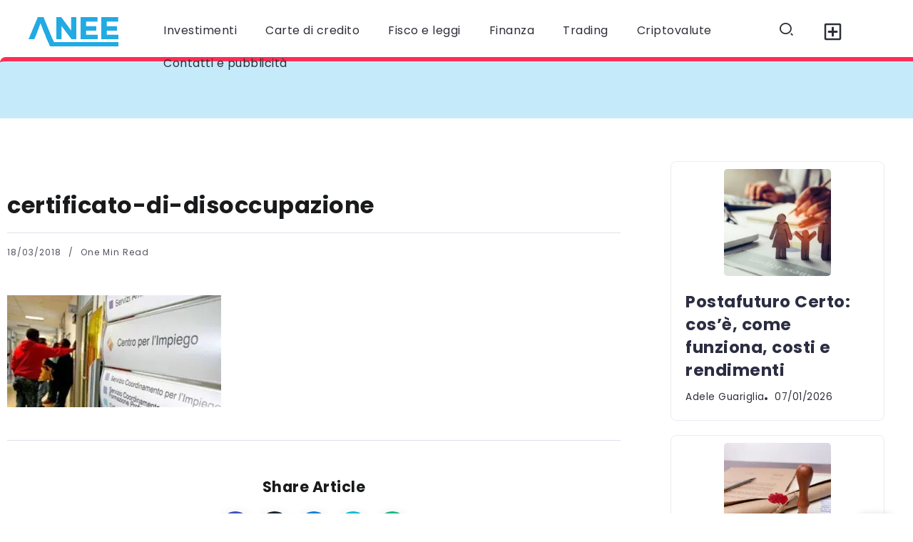

--- FILE ---
content_type: text/html; charset=UTF-8
request_url: https://anee.it/disoccupazione-2016/certificato-di-disoccupazione/
body_size: 23638
content:
<!DOCTYPE html>
<html dir="ltr" lang="it-IT">
<head><meta charset="UTF-8"><script>if(navigator.userAgent.match(/MSIE|Internet Explorer/i)||navigator.userAgent.match(/Trident\/7\..*?rv:11/i)){var href=document.location.href;if(!href.match(/[?&]nowprocket/)){if(href.indexOf("?")==-1){if(href.indexOf("#")==-1){document.location.href=href+"?nowprocket=1"}else{document.location.href=href.replace("#","?nowprocket=1#")}}else{if(href.indexOf("#")==-1){document.location.href=href+"&nowprocket=1"}else{document.location.href=href.replace("#","&nowprocket=1#")}}}}</script><script>class RocketLazyLoadScripts{constructor(){this.triggerEvents=["keydown","mousedown","mousemove","touchmove","touchstart","touchend","wheel"],this.userEventHandler=this._triggerListener.bind(this),this.touchStartHandler=this._onTouchStart.bind(this),this.touchMoveHandler=this._onTouchMove.bind(this),this.touchEndHandler=this._onTouchEnd.bind(this),this.clickHandler=this._onClick.bind(this),this.interceptedClicks=[],window.addEventListener("pageshow",t=>{this.persisted=t.persisted}),window.addEventListener("DOMContentLoaded",()=>{this._preconnect3rdParties()}),this.delayedScripts={normal:[],async:[],defer:[]},this.trash=[],this.allJQueries=[]}_addUserInteractionListener(t){if(document.hidden){t._triggerListener();return}this.triggerEvents.forEach(e=>window.addEventListener(e,t.userEventHandler,{passive:!0})),window.addEventListener("touchstart",t.touchStartHandler,{passive:!0}),window.addEventListener("mousedown",t.touchStartHandler),document.addEventListener("visibilitychange",t.userEventHandler)}_removeUserInteractionListener(){this.triggerEvents.forEach(t=>window.removeEventListener(t,this.userEventHandler,{passive:!0})),document.removeEventListener("visibilitychange",this.userEventHandler)}_onTouchStart(t){"HTML"!==t.target.tagName&&(window.addEventListener("touchend",this.touchEndHandler),window.addEventListener("mouseup",this.touchEndHandler),window.addEventListener("touchmove",this.touchMoveHandler,{passive:!0}),window.addEventListener("mousemove",this.touchMoveHandler),t.target.addEventListener("click",this.clickHandler),this._renameDOMAttribute(t.target,"onclick","rocket-onclick"),this._pendingClickStarted())}_onTouchMove(t){window.removeEventListener("touchend",this.touchEndHandler),window.removeEventListener("mouseup",this.touchEndHandler),window.removeEventListener("touchmove",this.touchMoveHandler,{passive:!0}),window.removeEventListener("mousemove",this.touchMoveHandler),t.target.removeEventListener("click",this.clickHandler),this._renameDOMAttribute(t.target,"rocket-onclick","onclick"),this._pendingClickFinished()}_onTouchEnd(t){window.removeEventListener("touchend",this.touchEndHandler),window.removeEventListener("mouseup",this.touchEndHandler),window.removeEventListener("touchmove",this.touchMoveHandler,{passive:!0}),window.removeEventListener("mousemove",this.touchMoveHandler)}_onClick(t){t.target.removeEventListener("click",this.clickHandler),this._renameDOMAttribute(t.target,"rocket-onclick","onclick"),this.interceptedClicks.push(t),t.preventDefault(),t.stopPropagation(),t.stopImmediatePropagation(),this._pendingClickFinished()}_replayClicks(){window.removeEventListener("touchstart",this.touchStartHandler,{passive:!0}),window.removeEventListener("mousedown",this.touchStartHandler),this.interceptedClicks.forEach(t=>{t.target.dispatchEvent(new MouseEvent("click",{view:t.view,bubbles:!0,cancelable:!0}))})}_waitForPendingClicks(){return new Promise(t=>{this._isClickPending?this._pendingClickFinished=t:t()})}_pendingClickStarted(){this._isClickPending=!0}_pendingClickFinished(){this._isClickPending=!1}_renameDOMAttribute(t,e,r){t.hasAttribute&&t.hasAttribute(e)&&(event.target.setAttribute(r,event.target.getAttribute(e)),event.target.removeAttribute(e))}_triggerListener(){this._removeUserInteractionListener(this),"loading"===document.readyState?document.addEventListener("DOMContentLoaded",this._loadEverythingNow.bind(this)):this._loadEverythingNow()}_preconnect3rdParties(){let t=[];document.querySelectorAll("script[type=rocketlazyloadscript]").forEach(e=>{if(e.hasAttribute("src")){let r=new URL(e.src).origin;r!==location.origin&&t.push({src:r,crossOrigin:e.crossOrigin||"module"===e.getAttribute("data-rocket-type")})}}),t=[...new Map(t.map(t=>[JSON.stringify(t),t])).values()],this._batchInjectResourceHints(t,"preconnect")}async _loadEverythingNow(){this.lastBreath=Date.now(),this._delayEventListeners(this),this._delayJQueryReady(this),this._handleDocumentWrite(),this._registerAllDelayedScripts(),this._preloadAllScripts(),await this._loadScriptsFromList(this.delayedScripts.normal),await this._loadScriptsFromList(this.delayedScripts.defer),await this._loadScriptsFromList(this.delayedScripts.async);try{await this._triggerDOMContentLoaded(),await this._triggerWindowLoad()}catch(t){console.error(t)}window.dispatchEvent(new Event("rocket-allScriptsLoaded")),this._waitForPendingClicks().then(()=>{this._replayClicks()}),this._emptyTrash()}_registerAllDelayedScripts(){document.querySelectorAll("script[type=rocketlazyloadscript]").forEach(t=>{t.hasAttribute("data-rocket-src")?t.hasAttribute("async")&&!1!==t.async?this.delayedScripts.async.push(t):t.hasAttribute("defer")&&!1!==t.defer||"module"===t.getAttribute("data-rocket-type")?this.delayedScripts.defer.push(t):this.delayedScripts.normal.push(t):this.delayedScripts.normal.push(t)})}async _transformScript(t){return new Promise((await this._littleBreath(),navigator.userAgent.indexOf("Firefox/")>0||""===navigator.vendor)?e=>{let r=document.createElement("script");[...t.attributes].forEach(t=>{let e=t.nodeName;"type"!==e&&("data-rocket-type"===e&&(e="type"),"data-rocket-src"===e&&(e="src"),r.setAttribute(e,t.nodeValue))}),t.text&&(r.text=t.text),r.hasAttribute("src")?(r.addEventListener("load",e),r.addEventListener("error",e)):(r.text=t.text,e());try{t.parentNode.replaceChild(r,t)}catch(i){e()}}:async e=>{function r(){t.setAttribute("data-rocket-status","failed"),e()}try{let i=t.getAttribute("data-rocket-type"),n=t.getAttribute("data-rocket-src");t.text,i?(t.type=i,t.removeAttribute("data-rocket-type")):t.removeAttribute("type"),t.addEventListener("load",function r(){t.setAttribute("data-rocket-status","executed"),e()}),t.addEventListener("error",r),n?(t.removeAttribute("data-rocket-src"),t.src=n):t.src="data:text/javascript;base64,"+window.btoa(unescape(encodeURIComponent(t.text)))}catch(s){r()}})}async _loadScriptsFromList(t){let e=t.shift();return e&&e.isConnected?(await this._transformScript(e),this._loadScriptsFromList(t)):Promise.resolve()}_preloadAllScripts(){this._batchInjectResourceHints([...this.delayedScripts.normal,...this.delayedScripts.defer,...this.delayedScripts.async],"preload")}_batchInjectResourceHints(t,e){var r=document.createDocumentFragment();t.forEach(t=>{let i=t.getAttribute&&t.getAttribute("data-rocket-src")||t.src;if(i){let n=document.createElement("link");n.href=i,n.rel=e,"preconnect"!==e&&(n.as="script"),t.getAttribute&&"module"===t.getAttribute("data-rocket-type")&&(n.crossOrigin=!0),t.crossOrigin&&(n.crossOrigin=t.crossOrigin),t.integrity&&(n.integrity=t.integrity),r.appendChild(n),this.trash.push(n)}}),document.head.appendChild(r)}_delayEventListeners(t){let e={};function r(t,r){!function t(r){!e[r]&&(e[r]={originalFunctions:{add:r.addEventListener,remove:r.removeEventListener},eventsToRewrite:[]},r.addEventListener=function(){arguments[0]=i(arguments[0]),e[r].originalFunctions.add.apply(r,arguments)},r.removeEventListener=function(){arguments[0]=i(arguments[0]),e[r].originalFunctions.remove.apply(r,arguments)});function i(t){return e[r].eventsToRewrite.indexOf(t)>=0?"rocket-"+t:t}}(t),e[t].eventsToRewrite.push(r)}function i(t,e){let r=t[e];Object.defineProperty(t,e,{get:()=>r||function(){},set(i){t["rocket"+e]=r=i}})}r(document,"DOMContentLoaded"),r(window,"DOMContentLoaded"),r(window,"load"),r(window,"pageshow"),r(document,"readystatechange"),i(document,"onreadystatechange"),i(window,"onload"),i(window,"onpageshow")}_delayJQueryReady(t){let e;function r(r){if(r&&r.fn&&!t.allJQueries.includes(r)){r.fn.ready=r.fn.init.prototype.ready=function(e){return t.domReadyFired?e.bind(document)(r):document.addEventListener("rocket-DOMContentLoaded",()=>e.bind(document)(r)),r([])};let i=r.fn.on;r.fn.on=r.fn.init.prototype.on=function(){if(this[0]===window){function t(t){return t.split(" ").map(t=>"load"===t||0===t.indexOf("load.")?"rocket-jquery-load":t).join(" ")}"string"==typeof arguments[0]||arguments[0]instanceof String?arguments[0]=t(arguments[0]):"object"==typeof arguments[0]&&Object.keys(arguments[0]).forEach(e=>{delete Object.assign(arguments[0],{[t(e)]:arguments[0][e]})[e]})}return i.apply(this,arguments),this},t.allJQueries.push(r)}e=r}r(window.jQuery),Object.defineProperty(window,"jQuery",{get:()=>e,set(t){r(t)}})}async _triggerDOMContentLoaded(){this.domReadyFired=!0,await this._littleBreath(),document.dispatchEvent(new Event("rocket-DOMContentLoaded")),await this._littleBreath(),window.dispatchEvent(new Event("rocket-DOMContentLoaded")),await this._littleBreath(),document.dispatchEvent(new Event("rocket-readystatechange")),await this._littleBreath(),document.rocketonreadystatechange&&document.rocketonreadystatechange()}async _triggerWindowLoad(){await this._littleBreath(),window.dispatchEvent(new Event("rocket-load")),await this._littleBreath(),window.rocketonload&&window.rocketonload(),await this._littleBreath(),this.allJQueries.forEach(t=>t(window).trigger("rocket-jquery-load")),await this._littleBreath();let t=new Event("rocket-pageshow");t.persisted=this.persisted,window.dispatchEvent(t),await this._littleBreath(),window.rocketonpageshow&&window.rocketonpageshow({persisted:this.persisted})}_handleDocumentWrite(){let t=new Map;document.write=document.writeln=function(e){let r=document.currentScript;r||console.error("WPRocket unable to document.write this: "+e);let i=document.createRange(),n=r.parentElement,s=t.get(r);void 0===s&&(s=r.nextSibling,t.set(r,s));let a=document.createDocumentFragment();i.setStart(a,0),a.appendChild(i.createContextualFragment(e)),n.insertBefore(a,s)}}async _littleBreath(){Date.now()-this.lastBreath>45&&(await this._requestAnimFrame(),this.lastBreath=Date.now())}async _requestAnimFrame(){return document.hidden?new Promise(t=>setTimeout(t)):new Promise(t=>requestAnimationFrame(t))}_emptyTrash(){this.trash.forEach(t=>t.remove())}static run(){let t=new RocketLazyLoadScripts;t._addUserInteractionListener(t)}}RocketLazyLoadScripts.run();</script>
	
    <meta name="viewport" content="width=device-width, initial-scale=1">
	<link rel="profile" href="https://gmpg.org/xfn/11">
	
	<title>certificato-di-disoccupazione | Anee | Finanza, Trading Forex, Investimenti, Criptovalute</title><link rel="preload" as="style" href="https://fonts.googleapis.com/css2?family=Poppins:wght@400;700&#038;display=swap" /><link rel="stylesheet" href="https://fonts.googleapis.com/css2?family=Poppins:wght@400;700&#038;display=swap" media="print" onload="this.media='all'" /><noscript><link rel="stylesheet" href="https://fonts.googleapis.com/css2?family=Poppins:wght@400;700&#038;display=swap" /></noscript><link rel="stylesheet" href="https://anee.it/wp-content/cache/min/1/e26e2e2b151456f966155cc7d9a37a68.css" media="all" data-minify="1" />

		<!-- All in One SEO 4.9.2 - aioseo.com -->
	<meta name="description" content="a" />
	<meta name="robots" content="max-image-preview:large" />
	<meta name="author" content="Adriana"/>
	<meta name="google-site-verification" content="5ly73wQGhFGTBBWESZYcAaBYQD8wkfy0d53Ic3e-AB4" />
	<link rel="canonical" href="https://anee.it/disoccupazione-2016/certificato-di-disoccupazione/" />
	<meta name="generator" content="All in One SEO (AIOSEO) 4.9.2" />
		<script type="application/ld+json" class="aioseo-schema">
			{"@context":"https:\/\/schema.org","@graph":[{"@type":"BreadcrumbList","@id":"https:\/\/anee.it\/disoccupazione-2016\/certificato-di-disoccupazione\/#breadcrumblist","itemListElement":[{"@type":"ListItem","@id":"https:\/\/anee.it#listItem","position":1,"name":"Home","item":"https:\/\/anee.it","nextItem":{"@type":"ListItem","@id":"https:\/\/anee.it\/disoccupazione-2016\/certificato-di-disoccupazione\/#listItem","name":"certificato-di-disoccupazione"}},{"@type":"ListItem","@id":"https:\/\/anee.it\/disoccupazione-2016\/certificato-di-disoccupazione\/#listItem","position":2,"name":"certificato-di-disoccupazione","previousItem":{"@type":"ListItem","@id":"https:\/\/anee.it#listItem","name":"Home"}}]},{"@type":"ItemPage","@id":"https:\/\/anee.it\/disoccupazione-2016\/certificato-di-disoccupazione\/#itempage","url":"https:\/\/anee.it\/disoccupazione-2016\/certificato-di-disoccupazione\/","name":"certificato-di-disoccupazione | Anee | Finanza, Trading Forex, Investimenti, Criptovalute","description":"a","inLanguage":"it-IT","isPartOf":{"@id":"https:\/\/anee.it\/#website"},"breadcrumb":{"@id":"https:\/\/anee.it\/disoccupazione-2016\/certificato-di-disoccupazione\/#breadcrumblist"},"author":{"@id":"https:\/\/anee.it\/author\/adriana\/#author"},"creator":{"@id":"https:\/\/anee.it\/author\/adriana\/#author"},"datePublished":"2018-03-18T19:21:13+01:00","dateModified":"2018-03-18T19:21:20+01:00"},{"@type":"Organization","@id":"https:\/\/anee.it\/#organization","name":"Anee.it","description":"Finanza, Trading Forex, Investimenti, Criptovalute","url":"https:\/\/anee.it\/","logo":{"@type":"ImageObject","url":"https:\/\/anee.it\/wp-content\/uploads\/2017\/08\/logo-anee.png","@id":"https:\/\/anee.it\/disoccupazione-2016\/certificato-di-disoccupazione\/#organizationLogo","width":130,"height":48,"caption":"logo anee"},"image":{"@id":"https:\/\/anee.it\/disoccupazione-2016\/certificato-di-disoccupazione\/#organizationLogo"}},{"@type":"Person","@id":"https:\/\/anee.it\/author\/adriana\/#author","url":"https:\/\/anee.it\/author\/adriana\/","name":"Adriana","image":{"@type":"ImageObject","@id":"https:\/\/anee.it\/disoccupazione-2016\/certificato-di-disoccupazione\/#authorImage","url":"https:\/\/secure.gravatar.com\/avatar\/de58d166b85650fcf02a66b94cd08cb2dec84480b334848f4e4188519983994a?s=96&d=mm&r=g","width":96,"height":96,"caption":"Adriana"}},{"@type":"WebSite","@id":"https:\/\/anee.it\/#website","url":"https:\/\/anee.it\/","name":"Anee | Finanza, Trading Forex, Investimenti, Criptovalute","description":"Finanza, Trading Forex, Investimenti, Criptovalute","inLanguage":"it-IT","publisher":{"@id":"https:\/\/anee.it\/#organization"}}]}
		</script>
		<!-- All in One SEO -->


            <script data-no-defer="1" data-ezscrex="false" data-cfasync="false" data-pagespeed-no-defer data-cookieconsent="ignore">
                var ctPublicFunctions = {"_ajax_nonce":"1f8d31f5f6","_rest_nonce":"2490ca5c9c","_ajax_url":"\/wp-admin\/admin-ajax.php","_rest_url":"https:\/\/anee.it\/wp-json\/","data__cookies_type":"native","data__ajax_type":"rest","data__bot_detector_enabled":0,"data__frontend_data_log_enabled":1,"cookiePrefix":"","wprocket_detected":true,"host_url":"anee.it","text__ee_click_to_select":"Click to select the whole data","text__ee_original_email":"The complete one is","text__ee_got_it":"Got it","text__ee_blocked":"Blocked","text__ee_cannot_connect":"Cannot connect","text__ee_cannot_decode":"Can not decode email. Unknown reason","text__ee_email_decoder":"CleanTalk email decoder","text__ee_wait_for_decoding":"The magic is on the way!","text__ee_decoding_process":"Please wait a few seconds while we decode the contact data."}
            </script>
        
            <script data-no-defer="1" data-ezscrex="false" data-cfasync="false" data-pagespeed-no-defer data-cookieconsent="ignore">
                var ctPublic = {"_ajax_nonce":"1f8d31f5f6","settings__forms__check_internal":"0","settings__forms__check_external":"0","settings__forms__force_protection":0,"settings__forms__search_test":"1","settings__forms__wc_add_to_cart":0,"settings__data__bot_detector_enabled":0,"settings__sfw__anti_crawler":0,"blog_home":"https:\/\/anee.it\/","pixel__setting":"0","pixel__enabled":false,"pixel__url":null,"data__email_check_before_post":1,"data__email_check_exist_post":1,"data__cookies_type":"native","data__key_is_ok":true,"data__visible_fields_required":true,"wl_brandname":"Anti-Spam by CleanTalk","wl_brandname_short":"CleanTalk","ct_checkjs_key":"037f2198c10b288ccbd78ad5af287e0b2d9661a3b9c862675a1938a723403e70","emailEncoderPassKey":"73e8c5e14e271f0363d4da1940d0b841","bot_detector_forms_excluded":"W10=","advancedCacheExists":true,"varnishCacheExists":false,"wc_ajax_add_to_cart":false}
            </script>
        <link rel='dns-prefetch' href='//fonts.googleapis.com' />
<link href='https://fonts.gstatic.com' crossorigin rel='preconnect' />
<link rel="alternate" type="application/rss+xml" title="Anee | Finanza, Trading Forex, Investimenti, Criptovalute &raquo; Feed" href="https://anee.it/feed/" />
<link rel="alternate" type="application/rss+xml" title="Anee | Finanza, Trading Forex, Investimenti, Criptovalute &raquo; Feed dei commenti" href="https://anee.it/comments/feed/" />
<script id="wpp-js" src="https://anee.it/wp-content/plugins/wordpress-popular-posts/assets/js/wpp.js?ver=7.3.6" data-sampling="0" data-sampling-rate="100" data-api-url="https://anee.it/wp-json/wordpress-popular-posts" data-post-id="4865" data-token="2490ca5c9c" data-lang="0" data-debug="1"></script>
<link rel="alternate" type="application/rss+xml" title="Anee | Finanza, Trading Forex, Investimenti, Criptovalute &raquo; certificato-di-disoccupazione Feed dei commenti" href="https://anee.it/disoccupazione-2016/certificato-di-disoccupazione/feed/" />
<link rel="alternate" title="oEmbed (JSON)" type="application/json+oembed" href="https://anee.it/wp-json/oembed/1.0/embed?url=https%3A%2F%2Fanee.it%2Fdisoccupazione-2016%2Fcertificato-di-disoccupazione%2F" />
<link rel="alternate" title="oEmbed (XML)" type="text/xml+oembed" href="https://anee.it/wp-json/oembed/1.0/embed?url=https%3A%2F%2Fanee.it%2Fdisoccupazione-2016%2Fcertificato-di-disoccupazione%2F&#038;format=xml" />
<style id='wp-img-auto-sizes-contain-inline-css'>
img:is([sizes=auto i],[sizes^="auto," i]){contain-intrinsic-size:3000px 1500px}
/*# sourceURL=wp-img-auto-sizes-contain-inline-css */
</style>




<style id='wp-emoji-styles-inline-css'>

	img.wp-smiley, img.emoji {
		display: inline !important;
		border: none !important;
		box-shadow: none !important;
		height: 1em !important;
		width: 1em !important;
		margin: 0 0.07em !important;
		vertical-align: -0.1em !important;
		background: none !important;
		padding: 0 !important;
	}
/*# sourceURL=wp-emoji-styles-inline-css */
</style>

<style id='wp-block-library-theme-inline-css'>
.wp-block-audio :where(figcaption){
  color:#555;
  font-size:13px;
  text-align:center;
}
.is-dark-theme .wp-block-audio :where(figcaption){
  color:#ffffffa6;
}

.wp-block-audio{
  margin:0 0 1em;
}

.wp-block-code{
  border:1px solid #ccc;
  border-radius:4px;
  font-family:Menlo,Consolas,monaco,monospace;
  padding:.8em 1em;
}

.wp-block-embed :where(figcaption){
  color:#555;
  font-size:13px;
  text-align:center;
}
.is-dark-theme .wp-block-embed :where(figcaption){
  color:#ffffffa6;
}

.wp-block-embed{
  margin:0 0 1em;
}

.blocks-gallery-caption{
  color:#555;
  font-size:13px;
  text-align:center;
}
.is-dark-theme .blocks-gallery-caption{
  color:#ffffffa6;
}

:root :where(.wp-block-image figcaption){
  color:#555;
  font-size:13px;
  text-align:center;
}
.is-dark-theme :root :where(.wp-block-image figcaption){
  color:#ffffffa6;
}

.wp-block-image{
  margin:0 0 1em;
}

.wp-block-pullquote{
  border-bottom:4px solid;
  border-top:4px solid;
  color:currentColor;
  margin-bottom:1.75em;
}
.wp-block-pullquote :where(cite),.wp-block-pullquote :where(footer),.wp-block-pullquote__citation{
  color:currentColor;
  font-size:.8125em;
  font-style:normal;
  text-transform:uppercase;
}

.wp-block-quote{
  border-left:.25em solid;
  margin:0 0 1.75em;
  padding-left:1em;
}
.wp-block-quote cite,.wp-block-quote footer{
  color:currentColor;
  font-size:.8125em;
  font-style:normal;
  position:relative;
}
.wp-block-quote:where(.has-text-align-right){
  border-left:none;
  border-right:.25em solid;
  padding-left:0;
  padding-right:1em;
}
.wp-block-quote:where(.has-text-align-center){
  border:none;
  padding-left:0;
}
.wp-block-quote.is-large,.wp-block-quote.is-style-large,.wp-block-quote:where(.is-style-plain){
  border:none;
}

.wp-block-search .wp-block-search__label{
  font-weight:700;
}

.wp-block-search__button{
  border:1px solid #ccc;
  padding:.375em .625em;
}

:where(.wp-block-group.has-background){
  padding:1.25em 2.375em;
}

.wp-block-separator.has-css-opacity{
  opacity:.4;
}

.wp-block-separator{
  border:none;
  border-bottom:2px solid;
  margin-left:auto;
  margin-right:auto;
}
.wp-block-separator.has-alpha-channel-opacity{
  opacity:1;
}
.wp-block-separator:not(.is-style-wide):not(.is-style-dots){
  width:100px;
}
.wp-block-separator.has-background:not(.is-style-dots){
  border-bottom:none;
  height:1px;
}
.wp-block-separator.has-background:not(.is-style-wide):not(.is-style-dots){
  height:2px;
}

.wp-block-table{
  margin:0 0 1em;
}
.wp-block-table td,.wp-block-table th{
  word-break:normal;
}
.wp-block-table :where(figcaption){
  color:#555;
  font-size:13px;
  text-align:center;
}
.is-dark-theme .wp-block-table :where(figcaption){
  color:#ffffffa6;
}

.wp-block-video :where(figcaption){
  color:#555;
  font-size:13px;
  text-align:center;
}
.is-dark-theme .wp-block-video :where(figcaption){
  color:#ffffffa6;
}

.wp-block-video{
  margin:0 0 1em;
}

:root :where(.wp-block-template-part.has-background){
  margin-bottom:0;
  margin-top:0;
  padding:1.25em 2.375em;
}
/*# sourceURL=/wp-includes/css/dist/block-library/theme.css */
</style>
<style id='classic-theme-styles-inline-css'>
/**
 * These rules are needed for backwards compatibility.
 * They should match the button element rules in the base theme.json file.
 */
.wp-block-button__link {
	color: #ffffff;
	background-color: #32373c;
	border-radius: 9999px; /* 100% causes an oval, but any explicit but really high value retains the pill shape. */

	/* This needs a low specificity so it won't override the rules from the button element if defined in theme.json. */
	box-shadow: none;
	text-decoration: none;

	/* The extra 2px are added to size solids the same as the outline versions.*/
	padding: calc(0.667em + 2px) calc(1.333em + 2px);

	font-size: 1.125em;
}

.wp-block-file__button {
	background: #32373c;
	color: #ffffff;
	text-decoration: none;
}

/*# sourceURL=/wp-includes/css/classic-themes.css */
</style>


<style id='ugb-style-css-v2-inline-css'>
:root {--stk-block-width-default-detected: 860px;}
:root {
			--content-width: 860px;
		}
/*# sourceURL=ugb-style-css-v2-inline-css */
</style>

<style id='global-styles-inline-css'>
:root{--wp--preset--aspect-ratio--square: 1;--wp--preset--aspect-ratio--4-3: 4/3;--wp--preset--aspect-ratio--3-4: 3/4;--wp--preset--aspect-ratio--3-2: 3/2;--wp--preset--aspect-ratio--2-3: 2/3;--wp--preset--aspect-ratio--16-9: 16/9;--wp--preset--aspect-ratio--9-16: 9/16;--wp--preset--color--black: #000000;--wp--preset--color--cyan-bluish-gray: #abb8c3;--wp--preset--color--white: #ffffff;--wp--preset--color--pale-pink: #f78da7;--wp--preset--color--vivid-red: #cf2e2e;--wp--preset--color--luminous-vivid-orange: #ff6900;--wp--preset--color--luminous-vivid-amber: #fcb900;--wp--preset--color--light-green-cyan: #7bdcb5;--wp--preset--color--vivid-green-cyan: #00d084;--wp--preset--color--pale-cyan-blue: #8ed1fc;--wp--preset--color--vivid-cyan-blue: #0693e3;--wp--preset--color--vivid-purple: #9b51e0;--wp--preset--gradient--vivid-cyan-blue-to-vivid-purple: linear-gradient(135deg,rgb(6,147,227) 0%,rgb(155,81,224) 100%);--wp--preset--gradient--light-green-cyan-to-vivid-green-cyan: linear-gradient(135deg,rgb(122,220,180) 0%,rgb(0,208,130) 100%);--wp--preset--gradient--luminous-vivid-amber-to-luminous-vivid-orange: linear-gradient(135deg,rgb(252,185,0) 0%,rgb(255,105,0) 100%);--wp--preset--gradient--luminous-vivid-orange-to-vivid-red: linear-gradient(135deg,rgb(255,105,0) 0%,rgb(207,46,46) 100%);--wp--preset--gradient--very-light-gray-to-cyan-bluish-gray: linear-gradient(135deg,rgb(238,238,238) 0%,rgb(169,184,195) 100%);--wp--preset--gradient--cool-to-warm-spectrum: linear-gradient(135deg,rgb(74,234,220) 0%,rgb(151,120,209) 20%,rgb(207,42,186) 40%,rgb(238,44,130) 60%,rgb(251,105,98) 80%,rgb(254,248,76) 100%);--wp--preset--gradient--blush-light-purple: linear-gradient(135deg,rgb(255,206,236) 0%,rgb(152,150,240) 100%);--wp--preset--gradient--blush-bordeaux: linear-gradient(135deg,rgb(254,205,165) 0%,rgb(254,45,45) 50%,rgb(107,0,62) 100%);--wp--preset--gradient--luminous-dusk: linear-gradient(135deg,rgb(255,203,112) 0%,rgb(199,81,192) 50%,rgb(65,88,208) 100%);--wp--preset--gradient--pale-ocean: linear-gradient(135deg,rgb(255,245,203) 0%,rgb(182,227,212) 50%,rgb(51,167,181) 100%);--wp--preset--gradient--electric-grass: linear-gradient(135deg,rgb(202,248,128) 0%,rgb(113,206,126) 100%);--wp--preset--gradient--midnight: linear-gradient(135deg,rgb(2,3,129) 0%,rgb(40,116,252) 100%);--wp--preset--font-size--small: 13px;--wp--preset--font-size--medium: 20px;--wp--preset--font-size--large: 36px;--wp--preset--font-size--x-large: 42px;--wp--preset--spacing--20: 0.44rem;--wp--preset--spacing--30: 0.67rem;--wp--preset--spacing--40: 1rem;--wp--preset--spacing--50: 1.5rem;--wp--preset--spacing--60: 2.25rem;--wp--preset--spacing--70: 3.38rem;--wp--preset--spacing--80: 5.06rem;--wp--preset--shadow--natural: 6px 6px 9px rgba(0, 0, 0, 0.2);--wp--preset--shadow--deep: 12px 12px 50px rgba(0, 0, 0, 0.4);--wp--preset--shadow--sharp: 6px 6px 0px rgba(0, 0, 0, 0.2);--wp--preset--shadow--outlined: 6px 6px 0px -3px rgb(255, 255, 255), 6px 6px rgb(0, 0, 0);--wp--preset--shadow--crisp: 6px 6px 0px rgb(0, 0, 0);}:where(.is-layout-flex){gap: 0.5em;}:where(.is-layout-grid){gap: 0.5em;}body .is-layout-flex{display: flex;}.is-layout-flex{flex-wrap: wrap;align-items: center;}.is-layout-flex > :is(*, div){margin: 0;}body .is-layout-grid{display: grid;}.is-layout-grid > :is(*, div){margin: 0;}:where(.wp-block-columns.is-layout-flex){gap: 2em;}:where(.wp-block-columns.is-layout-grid){gap: 2em;}:where(.wp-block-post-template.is-layout-flex){gap: 1.25em;}:where(.wp-block-post-template.is-layout-grid){gap: 1.25em;}.has-black-color{color: var(--wp--preset--color--black) !important;}.has-cyan-bluish-gray-color{color: var(--wp--preset--color--cyan-bluish-gray) !important;}.has-white-color{color: var(--wp--preset--color--white) !important;}.has-pale-pink-color{color: var(--wp--preset--color--pale-pink) !important;}.has-vivid-red-color{color: var(--wp--preset--color--vivid-red) !important;}.has-luminous-vivid-orange-color{color: var(--wp--preset--color--luminous-vivid-orange) !important;}.has-luminous-vivid-amber-color{color: var(--wp--preset--color--luminous-vivid-amber) !important;}.has-light-green-cyan-color{color: var(--wp--preset--color--light-green-cyan) !important;}.has-vivid-green-cyan-color{color: var(--wp--preset--color--vivid-green-cyan) !important;}.has-pale-cyan-blue-color{color: var(--wp--preset--color--pale-cyan-blue) !important;}.has-vivid-cyan-blue-color{color: var(--wp--preset--color--vivid-cyan-blue) !important;}.has-vivid-purple-color{color: var(--wp--preset--color--vivid-purple) !important;}.has-black-background-color{background-color: var(--wp--preset--color--black) !important;}.has-cyan-bluish-gray-background-color{background-color: var(--wp--preset--color--cyan-bluish-gray) !important;}.has-white-background-color{background-color: var(--wp--preset--color--white) !important;}.has-pale-pink-background-color{background-color: var(--wp--preset--color--pale-pink) !important;}.has-vivid-red-background-color{background-color: var(--wp--preset--color--vivid-red) !important;}.has-luminous-vivid-orange-background-color{background-color: var(--wp--preset--color--luminous-vivid-orange) !important;}.has-luminous-vivid-amber-background-color{background-color: var(--wp--preset--color--luminous-vivid-amber) !important;}.has-light-green-cyan-background-color{background-color: var(--wp--preset--color--light-green-cyan) !important;}.has-vivid-green-cyan-background-color{background-color: var(--wp--preset--color--vivid-green-cyan) !important;}.has-pale-cyan-blue-background-color{background-color: var(--wp--preset--color--pale-cyan-blue) !important;}.has-vivid-cyan-blue-background-color{background-color: var(--wp--preset--color--vivid-cyan-blue) !important;}.has-vivid-purple-background-color{background-color: var(--wp--preset--color--vivid-purple) !important;}.has-black-border-color{border-color: var(--wp--preset--color--black) !important;}.has-cyan-bluish-gray-border-color{border-color: var(--wp--preset--color--cyan-bluish-gray) !important;}.has-white-border-color{border-color: var(--wp--preset--color--white) !important;}.has-pale-pink-border-color{border-color: var(--wp--preset--color--pale-pink) !important;}.has-vivid-red-border-color{border-color: var(--wp--preset--color--vivid-red) !important;}.has-luminous-vivid-orange-border-color{border-color: var(--wp--preset--color--luminous-vivid-orange) !important;}.has-luminous-vivid-amber-border-color{border-color: var(--wp--preset--color--luminous-vivid-amber) !important;}.has-light-green-cyan-border-color{border-color: var(--wp--preset--color--light-green-cyan) !important;}.has-vivid-green-cyan-border-color{border-color: var(--wp--preset--color--vivid-green-cyan) !important;}.has-pale-cyan-blue-border-color{border-color: var(--wp--preset--color--pale-cyan-blue) !important;}.has-vivid-cyan-blue-border-color{border-color: var(--wp--preset--color--vivid-cyan-blue) !important;}.has-vivid-purple-border-color{border-color: var(--wp--preset--color--vivid-purple) !important;}.has-vivid-cyan-blue-to-vivid-purple-gradient-background{background: var(--wp--preset--gradient--vivid-cyan-blue-to-vivid-purple) !important;}.has-light-green-cyan-to-vivid-green-cyan-gradient-background{background: var(--wp--preset--gradient--light-green-cyan-to-vivid-green-cyan) !important;}.has-luminous-vivid-amber-to-luminous-vivid-orange-gradient-background{background: var(--wp--preset--gradient--luminous-vivid-amber-to-luminous-vivid-orange) !important;}.has-luminous-vivid-orange-to-vivid-red-gradient-background{background: var(--wp--preset--gradient--luminous-vivid-orange-to-vivid-red) !important;}.has-very-light-gray-to-cyan-bluish-gray-gradient-background{background: var(--wp--preset--gradient--very-light-gray-to-cyan-bluish-gray) !important;}.has-cool-to-warm-spectrum-gradient-background{background: var(--wp--preset--gradient--cool-to-warm-spectrum) !important;}.has-blush-light-purple-gradient-background{background: var(--wp--preset--gradient--blush-light-purple) !important;}.has-blush-bordeaux-gradient-background{background: var(--wp--preset--gradient--blush-bordeaux) !important;}.has-luminous-dusk-gradient-background{background: var(--wp--preset--gradient--luminous-dusk) !important;}.has-pale-ocean-gradient-background{background: var(--wp--preset--gradient--pale-ocean) !important;}.has-electric-grass-gradient-background{background: var(--wp--preset--gradient--electric-grass) !important;}.has-midnight-gradient-background{background: var(--wp--preset--gradient--midnight) !important;}.has-small-font-size{font-size: var(--wp--preset--font-size--small) !important;}.has-medium-font-size{font-size: var(--wp--preset--font-size--medium) !important;}.has-large-font-size{font-size: var(--wp--preset--font-size--large) !important;}.has-x-large-font-size{font-size: var(--wp--preset--font-size--x-large) !important;}
:where(.wp-block-post-template.is-layout-flex){gap: 1.25em;}:where(.wp-block-post-template.is-layout-grid){gap: 1.25em;}
:where(.wp-block-term-template.is-layout-flex){gap: 1.25em;}:where(.wp-block-term-template.is-layout-grid){gap: 1.25em;}
:where(.wp-block-columns.is-layout-flex){gap: 2em;}:where(.wp-block-columns.is-layout-grid){gap: 2em;}
:root :where(.wp-block-pullquote){font-size: 1.5em;line-height: 1.6;}
/*# sourceURL=global-styles-inline-css */
</style>









<style id='rivax-theme-style-inline-css'>
.container { max-width: 1280px; }body .elementor-section.elementor-section-boxed > .elementor-container { max-width: 1280px; }body .e-con { --container-max-width: 1280px; }#back-to-top { background: #1E73BE;}.blog-archive-title, .blog-archive-title .title {}@media screen and (max-width: 1024px) {}
/*# sourceURL=rivax-theme-style-inline-css */
</style>

<link rel='stylesheet' id='elementor-frontend-css' href='https://anee.it/wp-content/uploads/elementor/css/custom-frontend.css?ver=1767794084' media='all' />
<link rel='stylesheet' id='elementor-post-8402-css' href='https://anee.it/wp-content/uploads/elementor/css/post-8402.css?ver=1767794084' media='all' />
<link rel='stylesheet' id='elementor-post-8444-css' href='https://anee.it/wp-content/uploads/elementor/css/post-8444.css?ver=1767794084' media='all' />
<link rel='stylesheet' id='elementor-post-8440-css' href='https://anee.it/wp-content/uploads/elementor/css/post-8440.css?ver=1767794084' media='all' />
<link rel='stylesheet' id='elementor-post-8422-css' href='https://anee.it/wp-content/uploads/elementor/css/post-8422.css?ver=1767794084' media='all' />

<script id="ugb-block-frontend-js-v2-js-extra">
var stackable = {"restUrl":"https://anee.it/wp-json/"};
//# sourceURL=ugb-block-frontend-js-v2-js-extra
</script>
<script data-minify="1" src="https://anee.it/wp-content/cache/min/1/wp-content/plugins/stackable-ultimate-gutenberg-blocks/dist/deprecated/frontend_blocks_deprecated_v2.js?ver=1767785215" id="ugb-block-frontend-js-v2-js" defer></script>
<script src="https://anee.it/wp-content/plugins/cleantalk-spam-protect/js/apbct-public-bundle_gathering.min.js?ver=6.70.1_1766353710" id="apbct-public-bundle_gathering.min-js-js" defer></script>
<script src="https://anee.it/wp-includes/js/jquery/jquery.js?ver=3.7.1" id="jquery-core-js"></script>
<script data-minify="1" src="https://anee.it/wp-content/cache/min/1/wp-includes/js/jquery/jquery-migrate.js?ver=1767785215" id="jquery-migrate-js" defer></script>
<script id="dlm-public-js-extra">
var dlmVars = {"logStatus":"enabled","jsErrorLogging":{"status":"","url":"https://anee.it/wp-admin/admin-ajax.php","nonce":"13ff08d8eb","action":"log_js_errors"}};
//# sourceURL=dlm-public-js-extra
</script>
<script data-minify="1" src="https://anee.it/wp-content/cache/min/1/wp-content/plugins/debug-log-manager/assets/js/public.js?ver=1767785215" id="dlm-public-js" defer></script>
<link rel="https://api.w.org/" href="https://anee.it/wp-json/" /><link rel="alternate" title="JSON" type="application/json" href="https://anee.it/wp-json/wp/v2/media/4865" /><link rel="EditURI" type="application/rsd+xml" title="RSD" href="https://anee.it/xmlrpc.php?rsd" />
<meta name="generator" content="WordPress 6.9" />
<link rel='shortlink' href='https://anee.it/?p=4865' />
<meta name="generator" content="Redux 4.5.9" /><!-- Global site tag (gtag.js) - Google Analytics -->
<script type="rocketlazyloadscript" async data-rocket-src="https://www.googletagmanager.com/gtag/js?id=UA-71032992-2"></script>
<script type="rocketlazyloadscript">
  window.dataLayer = window.dataLayer || [];
  function gtag(){dataLayer.push(arguments);}
  gtag('js', new Date());

  gtag('config', 'UA-71032992-2');
</script>
<!-- HFCM by 99 Robots - Snippet # 1: linkatomic -->
<meta name='linkatomic-verify-code' content='73598ebd5b830338537c63ccfcd4a672' />
<!-- /end HFCM by 99 Robots -->
            <style id="wpp-loading-animation-styles">@-webkit-keyframes bgslide{from{background-position-x:0}to{background-position-x:-200%}}@keyframes bgslide{from{background-position-x:0}to{background-position-x:-200%}}.wpp-widget-block-placeholder,.wpp-shortcode-placeholder{margin:0 auto;width:60px;height:3px;background:#dd3737;background:linear-gradient(90deg,#dd3737 0%,#571313 10%,#dd3737 100%);background-size:200% auto;border-radius:3px;-webkit-animation:bgslide 1s infinite linear;animation:bgslide 1s infinite linear}</style>
            <!-- Analytics by WP Statistics - https://wp-statistics.com -->
<meta name="generator" content="Elementor 3.34.0; features: e_font_icon_svg, additional_custom_breakpoints; settings: css_print_method-external, google_font-enabled, font_display-swap">
			<style>
				.e-con.e-parent:nth-of-type(n+4):not(.e-lazyloaded):not(.e-no-lazyload),
				.e-con.e-parent:nth-of-type(n+4):not(.e-lazyloaded):not(.e-no-lazyload) * {
					background-image: none !important;
				}
				@media screen and (max-height: 1024px) {
					.e-con.e-parent:nth-of-type(n+3):not(.e-lazyloaded):not(.e-no-lazyload),
					.e-con.e-parent:nth-of-type(n+3):not(.e-lazyloaded):not(.e-no-lazyload) * {
						background-image: none !important;
					}
				}
				@media screen and (max-height: 640px) {
					.e-con.e-parent:nth-of-type(n+2):not(.e-lazyloaded):not(.e-no-lazyload),
					.e-con.e-parent:nth-of-type(n+2):not(.e-lazyloaded):not(.e-no-lazyload) * {
						background-image: none !important;
					}
				}
			</style>
			<link rel="icon" href="https://anee.it/wp-content/uploads/2020/01/cropped-favicon-32x32.png" sizes="32x32" />
<link rel="icon" href="https://anee.it/wp-content/uploads/2020/01/cropped-favicon-192x192.png" sizes="192x192" />
<link rel="apple-touch-icon" href="https://anee.it/wp-content/uploads/2020/01/cropped-favicon-180x180.png" />
<meta name="msapplication-TileImage" content="https://anee.it/wp-content/uploads/2020/01/cropped-favicon-270x270.png" />
				<style type="text/css" id="c4wp-checkout-css">
					.woocommerce-checkout .c4wp_captcha_field {
						margin-bottom: 10px;
						margin-top: 15px;
						position: relative;
						display: inline-block;
					}
				</style>
							<style type="text/css" id="c4wp-v3-lp-form-css">
				.login #login, .login #lostpasswordform {
					min-width: 350px !important;
				}
				.wpforms-field-c4wp iframe {
					width: 100% !important;
				}
			</style>
			<script type="rocketlazyloadscript" async data-rocket-src="https://pagead2.googlesyndication.com/pagead/js/adsbygoogle.js?client=ca-pub-3772717112339825"
     crossorigin="anonymous"></script><noscript><style id="rocket-lazyload-nojs-css">.rll-youtube-player, [data-lazy-src]{display:none !important;}</style></noscript></head>

<body data-rsssl=1 class="attachment wp-singular attachment-template-default single single-attachment postid-4865 attachmentid-4865 attachment-jpeg wp-custom-logo wp-embed-responsive wp-theme-fonix wp-child-theme-fonix-child rivax-smooth-scroll elementor-default elementor-kit-8402">

<div id="site">
    <div id="site-inner">
                <header id="site-header" class="normal-header">
		<div data-elementor-type="wp-post" data-elementor-id="8422" class="elementor elementor-8422" data-elementor-post-type="rivax-template">
				<div class="elementor-element elementor-element-31370fa e-flex e-con-boxed e-con e-parent" data-id="31370fa" data-element_type="container" data-settings="{&quot;background_background&quot;:&quot;classic&quot;}">
					<div class="e-con-inner">
		<div class="elementor-element elementor-element-a667fc1 e-con-full e-flex e-con e-child" data-id="a667fc1" data-element_type="container">
				<div class="elementor-element elementor-element-9ffb1d5 elementor-widget elementor-widget-theme-site-logo elementor-widget-image" data-id="9ffb1d5" data-element_type="widget" data-widget_type="theme-site-logo.default">
											<a href="https://anee.it">
			<img width="130" height="48" src="data:image/svg+xml,%3Csvg%20xmlns='http://www.w3.org/2000/svg'%20viewBox='0%200%20130%2048'%3E%3C/svg%3E" class="attachment-full size-full wp-image-550" alt="" data-lazy-src="https://anee.it/wp-content/uploads/2017/08/cropped-logo-anee.png" /><noscript><img width="130" height="48" src="https://anee.it/wp-content/uploads/2017/08/cropped-logo-anee.png" class="attachment-full size-full wp-image-550" alt="" /></noscript>				</a>
											</div>
				</div>
		<div class="elementor-element elementor-element-dbd7189 e-con-full e-flex e-con e-child" data-id="dbd7189" data-element_type="container">
				<div class="elementor-element elementor-element-22ff89f elementor-nav-menu--stretch elementor-nav-menu--dropdown-tablet elementor-nav-menu__text-align-aside elementor-nav-menu--toggle elementor-nav-menu--burger elementor-widget elementor-widget-nav-menu" data-id="22ff89f" data-element_type="widget" data-settings="{&quot;full_width&quot;:&quot;stretch&quot;,&quot;layout&quot;:&quot;horizontal&quot;,&quot;submenu_icon&quot;:{&quot;value&quot;:&quot;&lt;svg class=\&quot;e-font-icon-svg e-fas-caret-down\&quot; viewBox=\&quot;0 0 320 512\&quot; xmlns=\&quot;http:\/\/www.w3.org\/2000\/svg\&quot;&gt;&lt;path d=\&quot;M31.3 192h257.3c17.8 0 26.7 21.5 14.1 34.1L174.1 354.8c-7.8 7.8-20.5 7.8-28.3 0L17.2 226.1C4.6 213.5 13.5 192 31.3 192z\&quot;&gt;&lt;\/path&gt;&lt;\/svg&gt;&quot;,&quot;library&quot;:&quot;fa-solid&quot;},&quot;toggle&quot;:&quot;burger&quot;}" data-widget_type="nav-menu.default">
								<nav aria-label="Menu" class="elementor-nav-menu--main elementor-nav-menu__container elementor-nav-menu--layout-horizontal e--pointer-underline e--animation-fade">
				<ul id="menu-1-22ff89f" class="elementor-nav-menu"><li class="menu-item menu-item-type-taxonomy menu-item-object-category menu-item-has-children menu-item-287"><a href="https://anee.it/investimenti/" class="elementor-item">Investimenti</a>
<ul class="sub-menu elementor-nav-menu--dropdown">
	<li class="menu-item menu-item-type-taxonomy menu-item-object-category menu-item-294"><a href="https://anee.it/economia-e-lavoro/" class="elementor-sub-item">Economia e Lavoro</a></li>
</ul>
</li>
<li class="menu-item menu-item-type-taxonomy menu-item-object-category menu-item-6518"><a href="https://anee.it/carte-di-credito-info/" class="elementor-item">Carte di credito</a></li>
<li class="menu-item menu-item-type-taxonomy menu-item-object-category menu-item-749"><a href="https://anee.it/fisco-e-leggi/" class="elementor-item">Fisco e leggi</a></li>
<li class="menu-item menu-item-type-taxonomy menu-item-object-category menu-item-750"><a href="https://anee.it/finanza/" class="elementor-item">Finanza</a></li>
<li class="menu-item menu-item-type-taxonomy menu-item-object-category menu-item-4230"><a href="https://anee.it/investimenti/trading/" class="elementor-item">Trading</a></li>
<li class="menu-item menu-item-type-taxonomy menu-item-object-category menu-item-4231"><a href="https://anee.it/criptovalute/" class="elementor-item">Criptovalute</a></li>
<li class="menu-item menu-item-type-post_type menu-item-object-page menu-item-7821"><a href="https://anee.it/contatti/" class="elementor-item">Contatti e pubblicità</a></li>
</ul>			</nav>
					<div class="elementor-menu-toggle" role="button" tabindex="0" aria-label="Menu Toggle" aria-expanded="false">
			<svg aria-hidden="true" role="presentation" class="elementor-menu-toggle__icon--open e-font-icon-svg e-fas-bars" viewBox="0 0 448 512" xmlns="http://www.w3.org/2000/svg"><path d="M16 132h416c8.837 0 16-7.163 16-16V76c0-8.837-7.163-16-16-16H16C7.163 60 0 67.163 0 76v40c0 8.837 7.163 16 16 16zm0 160h416c8.837 0 16-7.163 16-16v-40c0-8.837-7.163-16-16-16H16c-8.837 0-16 7.163-16 16v40c0 8.837 7.163 16 16 16zm0 160h416c8.837 0 16-7.163 16-16v-40c0-8.837-7.163-16-16-16H16c-8.837 0-16 7.163-16 16v40c0 8.837 7.163 16 16 16z"></path></svg><svg aria-hidden="true" role="presentation" class="elementor-menu-toggle__icon--close e-font-icon-svg e-eicon-close" viewBox="0 0 1000 1000" xmlns="http://www.w3.org/2000/svg"><path d="M742 167L500 408 258 167C246 154 233 150 217 150 196 150 179 158 167 167 154 179 150 196 150 212 150 229 154 242 171 254L408 500 167 742C138 771 138 800 167 829 196 858 225 858 254 829L496 587 738 829C750 842 767 846 783 846 800 846 817 842 829 829 842 817 846 804 846 783 846 767 842 750 829 737L588 500 833 258C863 229 863 200 833 171 804 137 775 137 742 167Z"></path></svg>		</div>
					<nav class="elementor-nav-menu--dropdown elementor-nav-menu__container" aria-hidden="true">
				<ul id="menu-2-22ff89f" class="elementor-nav-menu"><li class="menu-item menu-item-type-taxonomy menu-item-object-category menu-item-has-children menu-item-287"><a href="https://anee.it/investimenti/" class="elementor-item" tabindex="-1">Investimenti</a>
<ul class="sub-menu elementor-nav-menu--dropdown">
	<li class="menu-item menu-item-type-taxonomy menu-item-object-category menu-item-294"><a href="https://anee.it/economia-e-lavoro/" class="elementor-sub-item" tabindex="-1">Economia e Lavoro</a></li>
</ul>
</li>
<li class="menu-item menu-item-type-taxonomy menu-item-object-category menu-item-6518"><a href="https://anee.it/carte-di-credito-info/" class="elementor-item" tabindex="-1">Carte di credito</a></li>
<li class="menu-item menu-item-type-taxonomy menu-item-object-category menu-item-749"><a href="https://anee.it/fisco-e-leggi/" class="elementor-item" tabindex="-1">Fisco e leggi</a></li>
<li class="menu-item menu-item-type-taxonomy menu-item-object-category menu-item-750"><a href="https://anee.it/finanza/" class="elementor-item" tabindex="-1">Finanza</a></li>
<li class="menu-item menu-item-type-taxonomy menu-item-object-category menu-item-4230"><a href="https://anee.it/investimenti/trading/" class="elementor-item" tabindex="-1">Trading</a></li>
<li class="menu-item menu-item-type-taxonomy menu-item-object-category menu-item-4231"><a href="https://anee.it/criptovalute/" class="elementor-item" tabindex="-1">Criptovalute</a></li>
<li class="menu-item menu-item-type-post_type menu-item-object-page menu-item-7821"><a href="https://anee.it/contatti/" class="elementor-item" tabindex="-1">Contatti e pubblicità</a></li>
</ul>			</nav>
						</div>
				</div>
		<div class="elementor-element elementor-element-8f71b9e e-con-full e-flex e-con e-child" data-id="8f71b9e" data-element_type="container">
				<div class="elementor-element elementor-element-c2b0f8a elementor-widget rivax-search-widget" data-id="c2b0f8a" data-element_type="widget" data-widget_type="rivax-search.default">
				<div class="elementor-widget-container">
					<div class="popup-search-wrapper style-1">
    <div class="popup-search-opener-wrapper">
        <span class="popup-search-opener"><i class="ri-search-2-line"></i></span>
    </div>
    <div class="popup-search">
    <div class="popup-search-container">
        <span class="popup-search-closer"></span>
        <div class="popup-search-content">
            <div class="popup-search-title-wrapper">
                <h3>Type and hit Enter to search</h3>
            </div>
            <div class="popup-search-form-wrapper">
                <form action="https://anee.it/" method="get" class="popup-search-form">
                    <input type="text" name="s" value="" class="search-field" placeholder="Search ..." aria-label="Search" required>
                    <button type="submit" class="submit" aria-label="Submit">
                        <i class="ri-search-2-line"></i>
                    </button>
                </form>
            </div>
        </div>
    </div>
</div>
</div>

				</div>
				</div>
				</div>
		<div class="elementor-element elementor-element-2f9e79a e-con-full e-flex e-con e-child" data-id="2f9e79a" data-element_type="container">
				<div class="elementor-element elementor-element-1edf991 elementor-widget rivax-offcanvas-widget" data-id="1edf991" data-element_type="widget" data-widget_type="rivax-offcanvas.default">
				<div class="elementor-widget-container">
					<div class="rivax-offcanvas">
    <div class="offcanvas-opener-wrapper">
        <span class="offcanvas-opener">
            <span class="custom-text"><span class="icon"><svg class="e-font-icon-svg e-far-plus-square" viewBox="0 0 448 512" xmlns="http://www.w3.org/2000/svg"><path d="M352 240v32c0 6.6-5.4 12-12 12h-88v88c0 6.6-5.4 12-12 12h-32c-6.6 0-12-5.4-12-12v-88h-88c-6.6 0-12-5.4-12-12v-32c0-6.6 5.4-12 12-12h88v-88c0-6.6 5.4-12 12-12h32c6.6 0 12 5.4 12 12v88h88c6.6 0 12 5.4 12 12zm96-160v352c0 26.5-21.5 48-48 48H48c-26.5 0-48-21.5-48-48V80c0-26.5 21.5-48 48-48h352c26.5 0 48 21.5 48 48zm-48 346V86c0-3.3-2.7-6-6-6H54c-3.3 0-6 2.7-6 6v340c0 3.3 2.7 6 6 6h340c3.3 0 6-2.7 6-6z"></path></svg></span></span>        </span>
    </div>
    <div class="offcanvas-wrapper position-right">
        <div class="offcanvas-container">
            <div class="offcanvas-container-inner">
                <span class="offcanvas-closer"></span>
                <div class="offcanvas-content">
                    		<div data-elementor-type="wp-post" data-elementor-id="8449" class="elementor elementor-8449" data-elementor-post-type="rivax-template">
				<div class="elementor-element elementor-element-a8546a1 e-flex e-con-boxed e-con e-parent" data-id="a8546a1" data-element_type="container">
					<div class="e-con-inner">
				<div class="elementor-element elementor-element-8a8c03a elementor-widget elementor-widget-theme-site-logo elementor-widget-image" data-id="8a8c03a" data-element_type="widget" data-widget_type="theme-site-logo.default">
											<a href="https://anee.it">
			<img width="130" height="48" src="data:image/svg+xml,%3Csvg%20xmlns='http://www.w3.org/2000/svg'%20viewBox='0%200%20130%2048'%3E%3C/svg%3E" class="attachment-full size-full wp-image-550" alt="" data-lazy-src="https://anee.it/wp-content/uploads/2017/08/cropped-logo-anee.png" /><noscript><img width="130" height="48" src="https://anee.it/wp-content/uploads/2017/08/cropped-logo-anee.png" class="attachment-full size-full wp-image-550" alt="" /></noscript>				</a>
											</div>
				<div class="elementor-element elementor-element-38216a1 elementor-nav-menu--dropdown-tablet elementor-nav-menu__text-align-aside elementor-nav-menu--toggle elementor-nav-menu--burger elementor-widget elementor-widget-nav-menu" data-id="38216a1" data-element_type="widget" data-settings="{&quot;layout&quot;:&quot;vertical&quot;,&quot;submenu_icon&quot;:{&quot;value&quot;:&quot;&lt;svg class=\&quot;e-font-icon-svg e-fas-caret-down\&quot; viewBox=\&quot;0 0 320 512\&quot; xmlns=\&quot;http:\/\/www.w3.org\/2000\/svg\&quot;&gt;&lt;path d=\&quot;M31.3 192h257.3c17.8 0 26.7 21.5 14.1 34.1L174.1 354.8c-7.8 7.8-20.5 7.8-28.3 0L17.2 226.1C4.6 213.5 13.5 192 31.3 192z\&quot;&gt;&lt;\/path&gt;&lt;\/svg&gt;&quot;,&quot;library&quot;:&quot;fa-solid&quot;},&quot;toggle&quot;:&quot;burger&quot;}" data-widget_type="nav-menu.default">
								<nav aria-label="Menu" class="elementor-nav-menu--main elementor-nav-menu__container elementor-nav-menu--layout-vertical e--pointer-underline e--animation-fade">
				<ul id="menu-1-38216a1" class="elementor-nav-menu sm-vertical"><li class="menu-item menu-item-type-custom menu-item-object-custom menu-item-7754"><a href="https://anee.it/cookie-policy-ue/?cmplz_region_redirect=true" class="elementor-item">Cookie Policy</a></li>
<li class="menu-item menu-item-type-custom menu-item-object-custom menu-item-7755"><a href="https://anee.it/dichiarazione-sulla-privacy-ue/?cmplz_region_redirect=true" class="elementor-item">Dichiarazione sulla Privacy</a></li>
<li class="menu-item menu-item-type-post_type menu-item-object-page menu-item-7746"><a href="https://anee.it/note-legali/" class="elementor-item">Note Legali</a></li>
<li class="menu-item menu-item-type-post_type menu-item-object-page menu-item-7756"><a href="https://anee.it/imprint/" class="elementor-item">Imprint</a></li>
<li class="menu-item menu-item-type-post_type menu-item-object-page menu-item-7757"><a href="https://anee.it/disconoscimento/" class="elementor-item">Disconoscimento</a></li>
</ul>			</nav>
					<div class="elementor-menu-toggle" role="button" tabindex="0" aria-label="Menu Toggle" aria-expanded="false">
			<svg aria-hidden="true" role="presentation" class="elementor-menu-toggle__icon--open e-font-icon-svg e-eicon-menu-bar" viewBox="0 0 1000 1000" xmlns="http://www.w3.org/2000/svg"><path d="M104 333H896C929 333 958 304 958 271S929 208 896 208H104C71 208 42 237 42 271S71 333 104 333ZM104 583H896C929 583 958 554 958 521S929 458 896 458H104C71 458 42 487 42 521S71 583 104 583ZM104 833H896C929 833 958 804 958 771S929 708 896 708H104C71 708 42 737 42 771S71 833 104 833Z"></path></svg><svg aria-hidden="true" role="presentation" class="elementor-menu-toggle__icon--close e-font-icon-svg e-eicon-close" viewBox="0 0 1000 1000" xmlns="http://www.w3.org/2000/svg"><path d="M742 167L500 408 258 167C246 154 233 150 217 150 196 150 179 158 167 167 154 179 150 196 150 212 150 229 154 242 171 254L408 500 167 742C138 771 138 800 167 829 196 858 225 858 254 829L496 587 738 829C750 842 767 846 783 846 800 846 817 842 829 829 842 817 846 804 846 783 846 767 842 750 829 737L588 500 833 258C863 229 863 200 833 171 804 137 775 137 742 167Z"></path></svg>		</div>
					<nav class="elementor-nav-menu--dropdown elementor-nav-menu__container" aria-hidden="true">
				<ul id="menu-2-38216a1" class="elementor-nav-menu sm-vertical"><li class="menu-item menu-item-type-custom menu-item-object-custom menu-item-7754"><a href="https://anee.it/cookie-policy-ue/?cmplz_region_redirect=true" class="elementor-item" tabindex="-1">Cookie Policy</a></li>
<li class="menu-item menu-item-type-custom menu-item-object-custom menu-item-7755"><a href="https://anee.it/dichiarazione-sulla-privacy-ue/?cmplz_region_redirect=true" class="elementor-item" tabindex="-1">Dichiarazione sulla Privacy</a></li>
<li class="menu-item menu-item-type-post_type menu-item-object-page menu-item-7746"><a href="https://anee.it/note-legali/" class="elementor-item" tabindex="-1">Note Legali</a></li>
<li class="menu-item menu-item-type-post_type menu-item-object-page menu-item-7756"><a href="https://anee.it/imprint/" class="elementor-item" tabindex="-1">Imprint</a></li>
<li class="menu-item menu-item-type-post_type menu-item-object-page menu-item-7757"><a href="https://anee.it/disconoscimento/" class="elementor-item" tabindex="-1">Disconoscimento</a></li>
</ul>			</nav>
						</div>
				<div class="elementor-element elementor-element-0cbcbcd elementor-alert-info elementor-widget elementor-widget-alert" data-id="0cbcbcd" data-element_type="widget" data-widget_type="alert.default">
							<div class="elementor-alert" role="alert">

			
						<span class="elementor-alert-description"><a href="https://anee.it/contatti/">Contatti e Pubblicità</a></span>
			
						<button type="button" class="elementor-alert-dismiss" aria-label="Ignora questo avviso.">
									<span aria-hidden="true">&times;</span>
							</button>
			
		</div>
						</div>
				<div class="elementor-element elementor-element-f6cbfb4 elementor-widget elementor-widget-shortcode" data-id="f6cbfb4" data-element_type="widget" data-widget_type="shortcode.default">
							<div class="elementor-shortcode"><li class="categories">Categorie<ul>	<li class="cat-item cat-item-85"><a href="https://anee.it/misure-economiche-coronavirus/">Misure Economiche Coronavirus</a>
</li>
	<li class="cat-item cat-item-60"><a href="https://anee.it/broker/">Broker</a>
</li>
	<li class="cat-item cat-item-82"><a href="https://anee.it/ecotassa/">Ecotassa</a>
</li>
	<li class="cat-item cat-item-61"><a href="https://anee.it/business/">Business</a>
</li>
	<li class="cat-item cat-item-19"><a href="https://anee.it/auto-e-motori/">Auto e Motori</a>
</li>
	<li class="cat-item cat-item-83"><a href="https://anee.it/split-payment/">Split Payment</a>
</li>
	<li class="cat-item cat-item-81"><a href="https://anee.it/ecobonus/">Ecobonus</a>
</li>
	<li class="cat-item cat-item-78"><a href="https://anee.it/etoro/">eToro</a>
</li>
	<li class="cat-item cat-item-79"><a href="https://anee.it/nuovo-regime-forfettario/">Nuovo Regime Forfettario</a>
</li>
	<li class="cat-item cat-item-80"><a href="https://anee.it/news-pensioni/">News Pensioni</a>
</li>
	<li class="cat-item cat-item-13"><a href="https://anee.it/seo/">SEO</a>
</li>
	<li class="cat-item cat-item-1"><a href="https://anee.it/uncategorized/">Uncategorized</a>
</li>
	<li class="cat-item cat-item-47"><a href="https://anee.it/youbanking/">YouBanking</a>
</li>
	<li class="cat-item cat-item-45"><a href="https://anee.it/investimento-diamanti/">Investimento Diamanti</a>
</li>
	<li class="cat-item cat-item-37"><a href="https://anee.it/politica-internazionale/">Politica internazionale</a>
</li>
	<li class="cat-item cat-item-58"><a href="https://anee.it/tecnologia/">Tecnologia</a>
</li>
	<li class="cat-item cat-item-35"><a href="https://anee.it/bitcoin-2/">Bitcoin</a>
</li>
	<li class="cat-item cat-item-57"><a href="https://anee.it/apple/">Apple</a>
</li>
	<li class="cat-item cat-item-4"><a href="https://anee.it/ecommerce/">Ecommerce</a>
</li>
	<li class="cat-item cat-item-49"><a href="https://anee.it/buoni-fruttiferi/">Buoni fruttiferi</a>
</li>
	<li class="cat-item cat-item-31"><a href="https://anee.it/obbligazioni/">Obbligazioni</a>
</li>
	<li class="cat-item cat-item-59"><a href="https://anee.it/banca-ubi/">Banca Ubi</a>
</li>
	<li class="cat-item cat-item-66"><a href="https://anee.it/aziende/">Aziende</a>
</li>
	<li class="cat-item cat-item-12"><a href="https://anee.it/web-marketing/">Web Marketing</a>
</li>
	<li class="cat-item cat-item-53"><a href="https://anee.it/quotazioni/">Quotazioni</a>
</li>
	<li class="cat-item cat-item-50"><a href="https://anee.it/piattaforme-di-trading/">Piattaforme di trading</a>
</li>
	<li class="cat-item cat-item-15"><a href="https://anee.it/casa/">Casa</a>
</li>
	<li class="cat-item cat-item-46"><a href="https://anee.it/petrolio/">Petrolio</a>
</li>
	<li class="cat-item cat-item-52"><a href="https://anee.it/assicurazioni/">Assicurazioni</a>
<ul class='children'>
	<li class="cat-item cat-item-86"><a href="https://anee.it/assicurazioni/polizza-vita/">Polizza Vita</a>
</li>
</ul>
</li>
	<li class="cat-item cat-item-3"><a href="https://anee.it/piccole-medie-imprese/">Piccole Medie Imprese</a>
</li>
	<li class="cat-item cat-item-14"><a href="https://anee.it/fare-soldi/">Fare soldi</a>
</li>
	<li class="cat-item cat-item-48"><a href="https://anee.it/azioni-e-indici/">Azioni e Indici</a>
</li>
	<li class="cat-item cat-item-51"><a href="https://anee.it/pensioni/">Pensioni</a>
</li>
	<li class="cat-item cat-item-36"><a href="https://anee.it/economia-politica/">Economia Politica</a>
</li>
	<li class="cat-item cat-item-44"><a href="https://anee.it/investire-in-oro/">Investire in oro</a>
</li>
	<li class="cat-item cat-item-6"><a href="https://anee.it/notizie/">Notizie</a>
</li>
	<li class="cat-item cat-item-43"><a href="https://anee.it/evidenza/">Evidenza</a>
</li>
	<li class="cat-item cat-item-5"><a href="https://anee.it/denaro/">Denaro</a>
</li>
	<li class="cat-item cat-item-41"><a href="https://anee.it/postepay/">Postepay</a>
</li>
	<li class="cat-item cat-item-40"><a href="https://anee.it/crisi-economica/">Crisi Economica</a>
</li>
	<li class="cat-item cat-item-56"><a href="https://anee.it/carte-di-credito-info/">Carte di credito</a>
</li>
	<li class="cat-item cat-item-39"><a href="https://anee.it/servizi-finanziari/">Servizi Finanziari</a>
</li>
	<li class="cat-item cat-item-34"><a href="https://anee.it/criptovalute/">Criptovalute</a>
</li>
	<li class="cat-item cat-item-30"><a href="https://anee.it/materie-prime/">Materie prime</a>
</li>
	<li class="cat-item cat-item-27"><a href="https://anee.it/finanza/">Finanza</a>
<ul class='children'>
	<li class="cat-item cat-item-32"><a href="https://anee.it/finanza/servizi-postali/">Servizi Postali</a>
</li>
</ul>
</li>
	<li class="cat-item cat-item-2"><a href="https://anee.it/economia-e-lavoro/">Economia e Lavoro</a>
</li>
	<li class="cat-item cat-item-11"><a href="https://anee.it/prestiti-finanziamenti/">Prestiti e finanziamenti</a>
</li>
	<li class="cat-item cat-item-76"><a href="https://anee.it/altro/">Altro</a>
</li>
	<li class="cat-item cat-item-38"><a href="https://anee.it/banche/">Banche</a>
</li>
	<li class="cat-item cat-item-28"><a href="https://anee.it/fisco-e-leggi/">Fisco e leggi</a>
<ul class='children'>
	<li class="cat-item cat-item-33"><a href="https://anee.it/fisco-e-leggi/codici-tributi/">Codici Tributi</a>
</li>
</ul>
</li>
	<li class="cat-item cat-item-8"><a href="https://anee.it/investimenti/">Investimenti</a>
<ul class='children'>
	<li class="cat-item cat-item-21"><a href="https://anee.it/investimenti/investire-allestero/">Investire all&#039;estero</a>
</li>
	<li class="cat-item cat-item-23"><a href="https://anee.it/investimenti/investimenti-immobiliari/">Investimenti immobiliari</a>
</li>
	<li class="cat-item cat-item-9"><a href="https://anee.it/investimenti/opzioni-binarie/">Opzioni Binarie</a>
</li>
	<li class="cat-item cat-item-22"><a href="https://anee.it/investimenti/investire-allestero-investimenti/">Investire all&#039;Estero</a>
</li>
	<li class="cat-item cat-item-25"><a href="https://anee.it/investimenti/investire-in-borsa/">Investire in Borsa</a>
</li>
	<li class="cat-item cat-item-10"><a href="https://anee.it/investimenti/trading/">Trading</a>
</li>
</ul>
</li>
</ul></li></div>
						</div>
					</div>
				</div>
				</div>
		                </div>
            </div>
        </div>
    </div>
</div>
				</div>
				</div>
				</div>
					</div>
				</div>
		<div class="elementor-element elementor-element-2aedbb2 e-flex e-con-boxed e-con e-parent" data-id="2aedbb2" data-element_type="container" data-settings="{&quot;background_background&quot;:&quot;classic&quot;}">
					<div class="e-con-inner">
				<div class="elementor-element elementor-element-5c5c5ca elementor-widget rivax-news-ticker-widget" data-id="5c5c5ca" data-element_type="widget" data-widget_type="rivax-news-ticker.default">
				<div class="elementor-widget-container">
					<div class="rivax-news-ticker-wrapper">
    
        <div id="rivax-news-ticker-5c5c5ca" class="rivax-news-ticker-content-wrapper animation-marquee" data-settings="{&quot;direction&quot;:&quot;left&quot;,&quot;duplicated&quot;:true,&quot;speed&quot;:20,&quot;gap&quot;:30}">
        <div class="rivax-news-ticker-content ">
            <div class="rivax-news-ticker-items ">
                                            <div class="rivax-news-ticker-item ">
                                
                                                                    <div class="item-thumbnail"><a  href="https://anee.it/postafuturo-certo-informazioni/"><img width="150" height="150" src="data:image/svg+xml,%3Csvg%20xmlns='http://www.w3.org/2000/svg'%20viewBox='0%200%20150%20150'%3E%3C/svg%3E" class="attachment-thumbnail size-thumbnail wp-post-image" alt="polizza postafuturo certo" title="Postafuturo Certo: cos’è, come funziona, costi e rendimenti" decoding="async" data-lazy-srcset="https://anee.it/wp-content/uploads/2017/11/polizza-postafuturo-certo-150x150.jpg 150w, https://anee.it/wp-content/uploads/2017/11/polizza-postafuturo-certo-450x450.jpg 450w, https://anee.it/wp-content/uploads/2017/11/polizza-postafuturo-certo-120x120.jpg 120w" data-lazy-sizes="(max-width: 150px) 100vw, 150px" data-lazy-src="https://anee.it/wp-content/uploads/2017/11/polizza-postafuturo-certo-150x150.jpg" /><noscript><img width="150" height="150" src="https://anee.it/wp-content/uploads/2017/11/polizza-postafuturo-certo-150x150.jpg" class="attachment-thumbnail size-thumbnail wp-post-image" alt="polizza postafuturo certo" title="Postafuturo Certo: cos’è, come funziona, costi e rendimenti" decoding="async" srcset="https://anee.it/wp-content/uploads/2017/11/polizza-postafuturo-certo-150x150.jpg 150w, https://anee.it/wp-content/uploads/2017/11/polizza-postafuturo-certo-450x450.jpg 450w, https://anee.it/wp-content/uploads/2017/11/polizza-postafuturo-certo-120x120.jpg 120w" sizes="(max-width: 150px) 100vw, 150px" /></noscript></a></div>
                                
                                
                                <div class="item-title"><a  href="https://anee.it/postafuturo-certo-informazioni/">Postafuturo Certo: cos’è, come funziona, costi e rendimenti</a></div>
                            </div>
                                                        <div class="rivax-news-ticker-item ">
                                
                                                                    <div class="item-thumbnail"><a  href="https://anee.it/successione-ereditaria-le-regole-gli-eredi-e-le-imposte/"><img width="150" height="150" src="data:image/svg+xml,%3Csvg%20xmlns='http://www.w3.org/2000/svg'%20viewBox='0%200%20150%20150'%3E%3C/svg%3E" class="attachment-thumbnail size-thumbnail wp-post-image" alt="successione ereditaria tipologie" title="Successione ereditaria: le regole, gli eredi e le imposte" decoding="async" data-lazy-srcset="https://anee.it/wp-content/uploads/2025/12/successione-ereditaria-150x150.jpg 150w, https://anee.it/wp-content/uploads/2025/12/successione-ereditaria-450x450.jpg 450w, https://anee.it/wp-content/uploads/2025/12/successione-ereditaria-120x120.jpg 120w" data-lazy-sizes="(max-width: 150px) 100vw, 150px" data-lazy-src="https://anee.it/wp-content/uploads/2025/12/successione-ereditaria-150x150.jpg" /><noscript><img width="150" height="150" src="https://anee.it/wp-content/uploads/2025/12/successione-ereditaria-150x150.jpg" class="attachment-thumbnail size-thumbnail wp-post-image" alt="successione ereditaria tipologie" title="Successione ereditaria: le regole, gli eredi e le imposte" decoding="async" srcset="https://anee.it/wp-content/uploads/2025/12/successione-ereditaria-150x150.jpg 150w, https://anee.it/wp-content/uploads/2025/12/successione-ereditaria-450x450.jpg 450w, https://anee.it/wp-content/uploads/2025/12/successione-ereditaria-120x120.jpg 120w" sizes="(max-width: 150px) 100vw, 150px" /></noscript></a></div>
                                
                                
                                <div class="item-title"><a  href="https://anee.it/successione-ereditaria-le-regole-gli-eredi-e-le-imposte/">Successione ereditaria: le regole, gli eredi e le imposte</a></div>
                            </div>
                                                        <div class="rivax-news-ticker-item ">
                                
                                                                    <div class="item-thumbnail"><a  href="https://anee.it/rimborso-730-senza-sostituto-tempi-pagamento-e-quando-arriva/"><img width="150" height="150" src="data:image/svg+xml,%3Csvg%20xmlns='http://www.w3.org/2000/svg'%20viewBox='0%200%20150%20150'%3E%3C/svg%3E" class="attachment-thumbnail size-thumbnail wp-post-image" alt="rimborso 730 senza sostituto" title="Rimborso 730 senza sostituto: tempi, pagamento e quando arriva" decoding="async" data-lazy-srcset="https://anee.it/wp-content/uploads/2025/12/rimborso-730-senza-sostituto-150x150.jpg 150w, https://anee.it/wp-content/uploads/2025/12/rimborso-730-senza-sostituto-450x450.jpg 450w, https://anee.it/wp-content/uploads/2025/12/rimborso-730-senza-sostituto-120x120.jpg 120w" data-lazy-sizes="(max-width: 150px) 100vw, 150px" data-lazy-src="https://anee.it/wp-content/uploads/2025/12/rimborso-730-senza-sostituto-150x150.jpg" /><noscript><img loading="lazy" width="150" height="150" src="https://anee.it/wp-content/uploads/2025/12/rimborso-730-senza-sostituto-150x150.jpg" class="attachment-thumbnail size-thumbnail wp-post-image" alt="rimborso 730 senza sostituto" title="Rimborso 730 senza sostituto: tempi, pagamento e quando arriva" decoding="async" srcset="https://anee.it/wp-content/uploads/2025/12/rimborso-730-senza-sostituto-150x150.jpg 150w, https://anee.it/wp-content/uploads/2025/12/rimborso-730-senza-sostituto-450x450.jpg 450w, https://anee.it/wp-content/uploads/2025/12/rimborso-730-senza-sostituto-120x120.jpg 120w" sizes="(max-width: 150px) 100vw, 150px" /></noscript></a></div>
                                
                                
                                <div class="item-title"><a  href="https://anee.it/rimborso-730-senza-sostituto-tempi-pagamento-e-quando-arriva/">Rimborso 730 senza sostituto: tempi, pagamento e quando arriva</a></div>
                            </div>
                                        </div>
                    </div>
            </div>
</div>
				</div>
				</div>
					</div>
				</div>
				</div>
		</header>
        	<main class="main-wrapper">
		                                <div class="single-hero-outside"></div>                <div class="content-wrapper">
                    <div class="container">
                        <div class="page-content-wrapper sidebar-right">
                            <div class="content-container">
                                <div class="single-hero-inside"><div class="single-hero-layout-1">
    <div class="image-container before-meta radius shadow">
            </div>

<div class="single-hero-title-1">
    	            <div class="category multi-bg skew-bg">
                    </div>
    
            <h1 class="title"><span class="title-span">certificato-di-disoccupazione</span></h1>
    
        <div class="meta">
        <div class="meta-1">
            
            <div class="meta-details">
                <div class="top">
                                    </div>
                <div class="bottom">
                                            <span class="date">
                        18/03/2018                    </span>
                    
                                            <span class="reading-time">
                        One Min Read                    </span>
                                    </div>
            </div>
        </div>
        <div class="meta-2">
            
                    </div>
    </div>
</div>
</div></div>                                <article id="post-4865" class="single-content post-4865 attachment type-attachment status-inherit hentry" >
                                    <p class="attachment"><a href='https://anee.it/wp-content/uploads/2018/03/certificato-di-disoccupazione.jpg'><img decoding="async" width="300" height="157" src="data:image/svg+xml,%3Csvg%20xmlns='http://www.w3.org/2000/svg'%20viewBox='0%200%20300%20157'%3E%3C/svg%3E" class="attachment-medium size-medium" alt="certificato-di-disoccupazione" data-lazy-srcset="https://anee.it/wp-content/uploads/2018/03/certificato-di-disoccupazione-300x157.jpg 300w, https://anee.it/wp-content/uploads/2018/03/certificato-di-disoccupazione.jpg 720w" data-lazy-sizes="(max-width: 300px) 100vw, 300px" data-lazy-src="https://anee.it/wp-content/uploads/2018/03/certificato-di-disoccupazione-300x157.jpg" /><noscript><img loading="lazy" decoding="async" width="300" height="157" src="https://anee.it/wp-content/uploads/2018/03/certificato-di-disoccupazione-300x157.jpg" class="attachment-medium size-medium" alt="certificato-di-disoccupazione" srcset="https://anee.it/wp-content/uploads/2018/03/certificato-di-disoccupazione-300x157.jpg 300w, https://anee.it/wp-content/uploads/2018/03/certificato-di-disoccupazione.jpg 720w" sizes="(max-width: 300px) 100vw, 300px" /></noscript></a></p>
                                                                                                        </article>
                                    <div class="single-share-box-container">
                <h4 class="title">Share Article</h4>
        <div class="single-share-box">
                            <a class="facebook" rel="nofollow" href="https://www.facebook.com/sharer/sharer.php?u=https://anee.it/disoccupazione-2016/certificato-di-disoccupazione/" target="_blank"><i class="ri-facebook-fill"></i></a>
                                        <a class="twitter" rel="nofollow"  href="https://twitter.com/intent/tweet?text=certificato-di-disoccupazione&url=https://anee.it/disoccupazione-2016/certificato-di-disoccupazione/" target="_blank"><i class="ri-twitter-x-line"></i></a>
                                        <a class="linkedin" rel="nofollow" href="https://www.linkedin.com/shareArticle?mini=true&url=https://anee.it/disoccupazione-2016/certificato-di-disoccupazione/&title=certificato-di-disoccupazione" target="_blank"><i class="ri-linkedin-fill"></i></a>
                                                                <a class="email" rel="nofollow"  href="mailto:?subject=certificato-di-disoccupazione&body=https://anee.it/disoccupazione-2016/certificato-di-disoccupazione/" target="_blank"><i class="ri-mail-line"></i></a>
                                        <a class="whatsapp" rel="nofollow" href="https://api.whatsapp.com/send?text=https://anee.it/disoccupazione-2016/certificato-di-disoccupazione/" target="_blank"><i class="ri-whatsapp-line"></i></a>
                    </div>

        
    </div>
                                                                                                                                    
<div class="comments-container">
            <div class="comments-list-collapse-btn-box">
            <button class="comments-list-collapse-btn" data-show="Show Comments" data-hide="Hide Comments">
                Show Comments            </button>
        </div>
        <div id="comments" class="comments-area collapsed">
        <h4 class="comments-title">
        No Comment! Be the first one.        </h4><!-- .comments-title -->

        <ol class="comment-list">
                    </ol><!-- .comment-list -->
        
        

        	<div id="respond" class="comment-respond">
		<h3 id="reply-title" class="comment-reply-title">Lascia un commento <small><a rel="nofollow" id="cancel-comment-reply-link" href="/disoccupazione-2016/certificato-di-disoccupazione/#respond" style="display:none;">Annulla risposta</a></small></h3><p class="must-log-in">Devi essere <a href="https://anee.it/wp-login.php?redirect_to=https%3A%2F%2Fanee.it%2Fdisoccupazione-2016%2Fcertificato-di-disoccupazione%2F">connesso</a> per inviare un commento.</p>	</div><!-- #respond -->
	    </div><!-- #comments -->
</div>
                            </div>
                                                            <aside class="sidebar-container sticky">
                                    <div class="sidebar-container-inner">
    		<div data-elementor-type="wp-post" data-elementor-id="8444" class="elementor elementor-8444" data-elementor-post-type="rivax-template">
				<div class="elementor-element elementor-element-59945ba e-flex e-con-boxed e-con e-parent" data-id="59945ba" data-element_type="container">
					<div class="e-con-inner">
				<div class="elementor-element elementor-element-d9abc0a elementor-widget rivax-post-elastic-widget" data-id="d9abc0a" data-element_type="widget" data-widget_type="rivax-post-elastic.default">
				<div class="elementor-widget-container">
					<div class="rivax-posts-container">
    <div class="rivax-posts-wrapper layout-grid">
                <div class="post-item">
    <article class="post-wrapper post-1025 post type-post status-publish format-standard has-post-thumbnail hentry category-evidenza category-servizi-postali">

	    
	    
                    <div class="image-outer-wrapper">

	            
	            
                <div class="image-wrapper">
                    <a class="rivax-position-cover rivax-z-index-10" href="https://anee.it/postafuturo-certo-informazioni/"></a>
		            <img width="300" height="200" src="data:image/svg+xml,%3Csvg%20xmlns='http://www.w3.org/2000/svg'%20viewBox='0%200%20300%20200'%3E%3C/svg%3E" class="attachment-medium size-medium wp-post-image" alt="polizza postafuturo certo" title="Postafuturo Certo: cos’è, come funziona, costi e rendimenti" decoding="async" data-lazy-srcset="https://anee.it/wp-content/uploads/2017/11/polizza-postafuturo-certo-300x200.jpg 300w, https://anee.it/wp-content/uploads/2017/11/polizza-postafuturo-certo-768x513.jpg 768w, https://anee.it/wp-content/uploads/2017/11/polizza-postafuturo-certo-450x301.jpg 450w, https://anee.it/wp-content/uploads/2017/11/polizza-postafuturo-certo-700x468.jpg 700w, https://anee.it/wp-content/uploads/2017/11/polizza-postafuturo-certo.jpg 1000w" data-lazy-sizes="(max-width: 300px) 100vw, 300px" data-lazy-src="https://anee.it/wp-content/uploads/2017/11/polizza-postafuturo-certo-300x200.jpg" /><noscript><img width="300" height="200" src="https://anee.it/wp-content/uploads/2017/11/polizza-postafuturo-certo-300x200.jpg" class="attachment-medium size-medium wp-post-image" alt="polizza postafuturo certo" title="Postafuturo Certo: cos’è, come funziona, costi e rendimenti" decoding="async" srcset="https://anee.it/wp-content/uploads/2017/11/polizza-postafuturo-certo-300x200.jpg 300w, https://anee.it/wp-content/uploads/2017/11/polizza-postafuturo-certo-768x513.jpg 768w, https://anee.it/wp-content/uploads/2017/11/polizza-postafuturo-certo-450x301.jpg 450w, https://anee.it/wp-content/uploads/2017/11/polizza-postafuturo-certo-700x468.jpg 700w, https://anee.it/wp-content/uploads/2017/11/polizza-postafuturo-certo.jpg 1000w" sizes="(max-width: 300px) 100vw, 300px" /></noscript>
		            		                            </div>

            </div>
        
        <div class="content-wrapper">
	                            <h3 class="title">
        <a href="https://anee.it/postafuturo-certo-informazioni/" class="title-animation-default" title="Postafuturo Certo: cos’è, come funziona, costi e rendimenti">
            Postafuturo Certo: cos’è, come funziona, costi e rendimenti        </a>
        </h3>
                    <div class="meta-wrapper">
                        <div class="post-author-wrapper">
			            <div class="author-wrapper">
                <div class="author-meta">
		                                <a href="https://anee.it/author/adele/">
			            Adele Guariglia                    </a>
                </div>
                            </div>
        </div>
		                        <div class="date-wrapper date-inline">
                        <span class="date">
                07/01/2026            </span>
        </div>
                                                                    </div>
                                </div>
    </article>
</div><div class="post-item">
    <article class="post-wrapper post-9173 post type-post status-publish format-standard has-post-thumbnail hentry category-fisco-e-leggi">

	    
	    
                    <div class="image-outer-wrapper">

	            
	            
                <div class="image-wrapper">
                    <a class="rivax-position-cover rivax-z-index-10" href="https://anee.it/successione-ereditaria-le-regole-gli-eredi-e-le-imposte/"></a>
		            <img width="300" height="200" src="data:image/svg+xml,%3Csvg%20xmlns='http://www.w3.org/2000/svg'%20viewBox='0%200%20300%20200'%3E%3C/svg%3E" class="attachment-medium size-medium wp-post-image" alt="successione ereditaria tipologie" title="Successione ereditaria: le regole, gli eredi e le imposte" decoding="async" data-lazy-srcset="https://anee.it/wp-content/uploads/2025/12/successione-ereditaria-300x200.jpg 300w, https://anee.it/wp-content/uploads/2025/12/successione-ereditaria-768x512.jpg 768w, https://anee.it/wp-content/uploads/2025/12/successione-ereditaria-450x300.jpg 450w, https://anee.it/wp-content/uploads/2025/12/successione-ereditaria-700x467.jpg 700w, https://anee.it/wp-content/uploads/2025/12/successione-ereditaria.jpg 1000w" data-lazy-sizes="(max-width: 300px) 100vw, 300px" data-lazy-src="https://anee.it/wp-content/uploads/2025/12/successione-ereditaria-300x200.jpg" /><noscript><img width="300" height="200" src="https://anee.it/wp-content/uploads/2025/12/successione-ereditaria-300x200.jpg" class="attachment-medium size-medium wp-post-image" alt="successione ereditaria tipologie" title="Successione ereditaria: le regole, gli eredi e le imposte" decoding="async" srcset="https://anee.it/wp-content/uploads/2025/12/successione-ereditaria-300x200.jpg 300w, https://anee.it/wp-content/uploads/2025/12/successione-ereditaria-768x512.jpg 768w, https://anee.it/wp-content/uploads/2025/12/successione-ereditaria-450x300.jpg 450w, https://anee.it/wp-content/uploads/2025/12/successione-ereditaria-700x467.jpg 700w, https://anee.it/wp-content/uploads/2025/12/successione-ereditaria.jpg 1000w" sizes="(max-width: 300px) 100vw, 300px" /></noscript>
		            		                            </div>

            </div>
        
        <div class="content-wrapper">
	                            <h3 class="title">
        <a href="https://anee.it/successione-ereditaria-le-regole-gli-eredi-e-le-imposte/" class="title-animation-default" title="Successione ereditaria: le regole, gli eredi e le imposte">
            Successione ereditaria: le regole, gli eredi e le imposte        </a>
        </h3>
                    <div class="meta-wrapper">
                        <div class="post-author-wrapper">
			            <div class="author-wrapper">
                <div class="author-meta">
		                                <a href="https://anee.it/author/adele/">
			            Adele Guariglia                    </a>
                </div>
                            </div>
        </div>
		                        <div class="date-wrapper date-inline">
                        <span class="date">
                30/12/2025            </span>
        </div>
                                                                    </div>
                                </div>
    </article>
</div>            </div>
    </div>
				</div>
				</div>
				<div class="elementor-element elementor-element-add20a3 elementor-widget elementor-widget-wordpress-popular-posts-ewidget" data-id="add20a3" data-element_type="widget" data-widget_type="wordpress-popular-posts-ewidget.default">
					<div class="wpp-shortcode"><script type="application/json" data-id="wpp-shortcode-inline-js">{"title":"","limit":"5","offset":0,"range":"last24hours","time_quantity":24,"time_unit":"hour","freshness":false,"order_by":"views","post_type":"post","pid":"","exclude":"","cat":"","taxonomy":"category","term_id":"","author":"","shorten_title":{"active":false,"length":0,"words":false},"post-excerpt":{"active":false,"length":0,"keep_format":false,"words":false},"thumbnail":{"active":false,"build":"manual","width":0,"height":0},"rating":false,"stats_tag":{"comment_count":false,"views":"1","author":false,"date":{"active":false,"format":"F j, Y"},"category":false,"taxonomy":{"active":false,"name":"category"}},"markup":{"custom_html":true,"wpp-start":"&lt;ul class=&quot;wpp-list&quot;&gt;","wpp-end":"&lt;\/ul&gt;","title-start":"&lt;h2&gt;","title-end":"&lt;\/h2&gt;","post-html":"&lt;li class=&quot;{current_class}&quot;&gt;{thumb} {title} &lt;span class=&quot;wpp-meta post-stats&quot;&gt;{stats}&lt;\/span&gt;&lt;p class=&quot;wpp-excerpt&quot;&gt;{excerpt}&lt;\/p&gt;&lt;\/li&gt;"},"theme":{"name":""}}</script><div class="wpp-shortcode-placeholder"></div></div>				</div>
					</div>
				</div>
				</div>
		</div>                                </aside>
                                                    </div>
                    </div>
                </div>
                                        <div class="post-reading-progress-indicator"><span></span></div>	</main>
        <footer id="site-footer">
    		<div data-elementor-type="wp-post" data-elementor-id="8440" class="elementor elementor-8440" data-elementor-post-type="rivax-template">
				<div class="elementor-element elementor-element-1df4150 e-flex e-con-boxed e-con e-parent" data-id="1df4150" data-element_type="container" data-settings="{&quot;background_background&quot;:&quot;gradient&quot;,&quot;background_motion_fx_motion_fx_scrolling&quot;:&quot;yes&quot;,&quot;background_motion_fx_devices&quot;:[&quot;widescreen&quot;,&quot;desktop&quot;,&quot;tablet&quot;,&quot;mobile&quot;]}">
					<div class="e-con-inner">
		<div class="elementor-element elementor-element-715e38c e-con-full e-flex e-con e-child" data-id="715e38c" data-element_type="container">
		<div class="elementor-element elementor-element-8cb4f16 e-con-full e-flex e-con e-child" data-id="8cb4f16" data-element_type="container" data-settings="{&quot;background_background&quot;:&quot;classic&quot;}">
				<div class="elementor-element elementor-element-bb0dcf7 elementor-widget elementor-widget-theme-site-logo elementor-widget-image" data-id="bb0dcf7" data-element_type="widget" data-widget_type="theme-site-logo.default">
											<a href="https://anee.it">
			<img width="130" height="48" src="data:image/svg+xml,%3Csvg%20xmlns='http://www.w3.org/2000/svg'%20viewBox='0%200%20130%2048'%3E%3C/svg%3E" class="attachment-full size-full wp-image-550" alt="" data-lazy-src="https://anee.it/wp-content/uploads/2017/08/cropped-logo-anee.png" /><noscript><img width="130" height="48" src="https://anee.it/wp-content/uploads/2017/08/cropped-logo-anee.png" class="attachment-full size-full wp-image-550" alt="" /></noscript>				</a>
											</div>
				</div>
				</div>
				<div class="elementor-element elementor-element-09394cf elementor-widget rivax-post-elastic-widget" data-id="09394cf" data-element_type="widget" data-widget_type="rivax-post-elastic.default">
				<div class="elementor-widget-container">
					<div class="rivax-posts-container">
    <div class="rivax-posts-wrapper layout-grid">
                <div class="post-item">
    <article class="post-wrapper post-6178 post type-post status-publish format-standard has-post-thumbnail hentry category-etoro">

	    
	    
                    <div class="image-outer-wrapper">

	            
	            
                <div class="image-wrapper">
                    <a class="rivax-position-cover rivax-z-index-10" href="https://anee.it/etoro-e-una-truffa/"></a>
		            <img width="300" height="176" src="data:image/svg+xml,%3Csvg%20xmlns='http://www.w3.org/2000/svg'%20viewBox='0%200%20300%20176'%3E%3C/svg%3E" class="attachment-medium size-medium wp-post-image" alt="" title="eToro è una truffa?" decoding="async" data-lazy-srcset="https://anee.it/wp-content/uploads/2019/02/etoro-1-300x176.jpg 300w, https://anee.it/wp-content/uploads/2019/02/etoro-1.jpg 638w" data-lazy-sizes="(max-width: 300px) 100vw, 300px" data-lazy-src="https://anee.it/wp-content/uploads/2019/02/etoro-1-300x176.jpg" /><noscript><img width="300" height="176" src="https://anee.it/wp-content/uploads/2019/02/etoro-1-300x176.jpg" class="attachment-medium size-medium wp-post-image" alt="" title="eToro è una truffa?" decoding="async" srcset="https://anee.it/wp-content/uploads/2019/02/etoro-1-300x176.jpg 300w, https://anee.it/wp-content/uploads/2019/02/etoro-1.jpg 638w" sizes="(max-width: 300px) 100vw, 300px" /></noscript>
		            		                            </div>

            </div>
        
        <div class="content-wrapper">
	                            <h3 class="title">
        <a href="https://anee.it/etoro-e-una-truffa/" class="title-animation-default" title="eToro è una truffa?">
            eToro è una truffa?        </a>
        </h3>
                    <div class="meta-wrapper">
                                        <div class="date-wrapper date-inline">
                        <span class="date">
                26/02/2019            </span>
        </div>
                                                                    </div>
                                </div>
    </article>
</div><div class="post-item">
    <article class="post-wrapper post-1791 post type-post status-publish format-standard has-post-thumbnail hentry category-banche category-investimenti category-servizi-finanziari">

	    
	    
                    <div class="image-outer-wrapper">

	            
	            
                <div class="image-wrapper">
                    <a class="rivax-position-cover rivax-z-index-10" href="https://anee.it/moneyfarm/"></a>
		            <img width="300" height="108" src="data:image/svg+xml,%3Csvg%20xmlns='http://www.w3.org/2000/svg'%20viewBox='0%200%20300%20108'%3E%3C/svg%3E" class="attachment-medium size-medium wp-post-image" alt="moneyfarm" title="Moneyfarm: Opinioni, Recensioni, Come Funziona?" decoding="async" data-lazy-srcset="https://anee.it/wp-content/uploads/2017/11/moneyfarm-300x108.jpg 300w, https://anee.it/wp-content/uploads/2017/11/moneyfarm.jpg 720w" data-lazy-sizes="(max-width: 300px) 100vw, 300px" data-lazy-src="https://anee.it/wp-content/uploads/2017/11/moneyfarm-300x108.jpg" /><noscript><img width="300" height="108" src="https://anee.it/wp-content/uploads/2017/11/moneyfarm-300x108.jpg" class="attachment-medium size-medium wp-post-image" alt="moneyfarm" title="Moneyfarm: Opinioni, Recensioni, Come Funziona?" decoding="async" srcset="https://anee.it/wp-content/uploads/2017/11/moneyfarm-300x108.jpg 300w, https://anee.it/wp-content/uploads/2017/11/moneyfarm.jpg 720w" sizes="(max-width: 300px) 100vw, 300px" /></noscript>
		            		                            </div>

            </div>
        
        <div class="content-wrapper">
	                            <h3 class="title">
        <a href="https://anee.it/moneyfarm/" class="title-animation-default" title="Moneyfarm: Opinioni, Recensioni, Come Funziona?">
            Moneyfarm: Opinioni, Recensioni, Come Funziona?        </a>
        </h3>
                    <div class="meta-wrapper">
                                        <div class="date-wrapper date-inline">
                        <span class="date">
                30/11/2017            </span>
        </div>
                                                                    </div>
                                </div>
    </article>
</div><div class="post-item">
    <article class="post-wrapper post-5385 post type-post status-publish format-standard has-post-thumbnail hentry category-altro">

	    
	    
                    <div class="image-outer-wrapper">

	            
	            
                <div class="image-wrapper">
                    <a class="rivax-position-cover rivax-z-index-10" href="https://anee.it/goldbet/"></a>
		            <img width="300" height="132" src="data:image/svg+xml,%3Csvg%20xmlns='http://www.w3.org/2000/svg'%20viewBox='0%200%20300%20132'%3E%3C/svg%3E" class="attachment-medium size-medium wp-post-image" alt="goldbet logo" title="GoldBet scomesse, truffa o no?" decoding="async" data-lazy-srcset="https://anee.it/wp-content/uploads/2018/06/goldbet-logo-300x132.png 300w, https://anee.it/wp-content/uploads/2018/06/goldbet-logo-768x337.png 768w, https://anee.it/wp-content/uploads/2018/06/goldbet-logo-1024x449.png 1024w, https://anee.it/wp-content/uploads/2018/06/goldbet-logo.png 1140w" data-lazy-sizes="(max-width: 300px) 100vw, 300px" data-lazy-src="https://anee.it/wp-content/uploads/2018/06/goldbet-logo-300x132.png" /><noscript><img width="300" height="132" src="https://anee.it/wp-content/uploads/2018/06/goldbet-logo-300x132.png" class="attachment-medium size-medium wp-post-image" alt="goldbet logo" title="GoldBet scomesse, truffa o no?" decoding="async" srcset="https://anee.it/wp-content/uploads/2018/06/goldbet-logo-300x132.png 300w, https://anee.it/wp-content/uploads/2018/06/goldbet-logo-768x337.png 768w, https://anee.it/wp-content/uploads/2018/06/goldbet-logo-1024x449.png 1024w, https://anee.it/wp-content/uploads/2018/06/goldbet-logo.png 1140w" sizes="(max-width: 300px) 100vw, 300px" /></noscript>
		            		                            </div>

            </div>
        
        <div class="content-wrapper">
	                            <h3 class="title">
        <a href="https://anee.it/goldbet/" class="title-animation-default" title="GoldBet scomesse, truffa o no?">
            GoldBet scomesse, truffa o no?        </a>
        </h3>
                    <div class="meta-wrapper">
                                        <div class="date-wrapper date-inline">
                        <span class="date">
                19/06/2018            </span>
        </div>
                                                                    </div>
                                </div>
    </article>
</div>            </div>
    </div>
				</div>
				</div>
					</div>
				</div>
		<div class="elementor-element elementor-element-a4ca5bb e-flex e-con-boxed e-con e-parent" data-id="a4ca5bb" data-element_type="container" data-settings="{&quot;background_background&quot;:&quot;classic&quot;}">
					<div class="e-con-inner">
				<div class="elementor-element elementor-element-898a5f0 elementor-widget elementor-widget-text-editor" data-id="898a5f0" data-element_type="widget" data-widget_type="text-editor.default">
									<p><span style="color: #ffffff;">Copyright 2025 Anee.it tutti i diritti riservati. <a style="color: #ffffff;" href="https://anee.it/privacy-policy/">Privacy Policy</a> &#8211; <a style="color: #ffffff;" href="https://anee.it/cookie-policy-ue/">Cookie Policy.</a></span></p>								</div>
					</div>
				</div>
				</div>
		</footer>
    </div><!-- #site-inner -->
</div><!-- #site -->

    <div id="back-to-top">
        <i class="ri-arrow-up-s-line"></i>
    </div>
<script type="rocketlazyloadscript">				
                    document.addEventListener('DOMContentLoaded', function () {
                        setTimeout(function(){
                            if( document.querySelectorAll('[name^=ct_checkjs]').length > 0 ) {
                                if (typeof apbct_public_sendREST === 'function' && typeof apbct_js_keys__set_input_value === 'function') {
                                    apbct_public_sendREST(
                                    'js_keys__get',
                                    { callback: apbct_js_keys__set_input_value })
                                }
                            }
                        },0)					    
                    })				
                </script><script type="speculationrules">
{"prefetch":[{"source":"document","where":{"and":[{"href_matches":"/*"},{"not":{"href_matches":["/wp-*.php","/wp-admin/*","/wp-content/uploads/*","/wp-content/*","/wp-content/plugins/*","/wp-content/themes/fonix-child/*","/wp-content/themes/fonix/*","/*\\?(.+)"]}},{"not":{"selector_matches":"a[rel~=\"nofollow\"]"}},{"not":{"selector_matches":".no-prefetch, .no-prefetch a"}}]},"eagerness":"conservative"}]}
</script>
<script type="rocketlazyloadscript" async data-rocket-src="//pagead2.googlesyndication.com/pagead/js/adsbygoogle.js"></script>
<script type="rocketlazyloadscript">
     (adsbygoogle = window.adsbygoogle || []).push({
          google_ad_client: "ca-pub-3772717112339825",
          enable_page_level_ads: true
     });
</script><script>window.wpsc_print_css_uri = 'https://anee.it/wp-content/plugins/structured-content/dist/print.css';</script>			<script type="rocketlazyloadscript">
				const lazyloadRunObserver = () => {
					const lazyloadBackgrounds = document.querySelectorAll( `.e-con.e-parent:not(.e-lazyloaded)` );
					const lazyloadBackgroundObserver = new IntersectionObserver( ( entries ) => {
						entries.forEach( ( entry ) => {
							if ( entry.isIntersecting ) {
								let lazyloadBackground = entry.target;
								if( lazyloadBackground ) {
									lazyloadBackground.classList.add( 'e-lazyloaded' );
								}
								lazyloadBackgroundObserver.unobserve( entry.target );
							}
						});
					}, { rootMargin: '200px 0px 200px 0px' } );
					lazyloadBackgrounds.forEach( ( lazyloadBackground ) => {
						lazyloadBackgroundObserver.observe( lazyloadBackground );
					} );
				};
				const events = [
					'DOMContentLoaded',
					'elementor/lazyload/observe',
				];
				events.forEach( ( event ) => {
					document.addEventListener( event, lazyloadRunObserver );
				} );
			</script>
			
<link rel='stylesheet' id='widget-nav-menu-css' href='https://anee.it/wp-content/uploads/elementor/css/custom-pro-widget-nav-menu.min.css?ver=1767794084' media='all' />
<link rel='stylesheet' id='elementor-post-8449-css' href='https://anee.it/wp-content/uploads/elementor/css/post-8449.css?ver=1767794085' media='all' />
<link rel='stylesheet' id='widget-alert-css' href='https://anee.it/wp-content/uploads/elementor/css/custom-widget-alert.min.css?ver=1767794084' media='all' />
<style id='core-block-supports-inline-css'>
/**
 * Core styles: block-supports
 */

/*# sourceURL=core-block-supports-inline-css */
</style>
<script data-minify="1" src="https://anee.it/wp-content/cache/min/1/wp-content/plugins/structured-content/dist/app.build.js?ver=1767785215" id="structured-content-frontend-js" defer></script>
<script data-minify="1" type="module" src="https://anee.it/wp-content/cache/min/1/wp-content/plugins/all-in-one-seo-pack/dist/Lite/assets/table-of-contents.95d0dfce.js?ver=1767785215" id="aioseo/js/src/vue/standalone/blocks/table-of-contents/frontend.js-js" defer></script>
<script data-minify="1" src="https://anee.it/wp-content/cache/min/1/wp-content/plugins/coblocks/dist/js/coblocks-animation.js?ver=1767785215" id="coblocks-animation-js" defer></script>
<script data-minify="1" src="https://anee.it/wp-content/cache/min/1/wp-content/plugins/coblocks/dist/js/vendors/tiny-swiper.js?ver=1767785215" id="coblocks-tiny-swiper-js" defer></script>
<script id="coblocks-tinyswiper-initializer-js-extra">
var coblocksTinyswiper = {"carouselPrevButtonAriaLabel":"Precedente","carouselNextButtonAriaLabel":"Successivo","sliderImageAriaLabel":"Immagine"};
//# sourceURL=coblocks-tinyswiper-initializer-js-extra
</script>
<script data-minify="1" src="https://anee.it/wp-content/cache/min/1/wp-content/plugins/coblocks/dist/js/coblocks-tinyswiper-initializer.js?ver=1767785215" id="coblocks-tinyswiper-initializer-js" defer></script>
<script data-minify="1" src="https://anee.it/wp-content/cache/min/1/wp-includes/js/dist/hooks.js?ver=1767785215" id="wp-hooks-js"></script>
<script data-minify="1" src="https://anee.it/wp-content/cache/min/1/wp-includes/js/dist/i18n.js?ver=1767785215" id="wp-i18n-js"></script>
<script id="wp-i18n-js-after">
wp.i18n.setLocaleData( { 'text direction\u0004ltr': [ 'ltr' ] } );
//# sourceURL=wp-i18n-js-after
</script>
<script data-minify="1" src="https://anee.it/wp-content/cache/min/1/wp-content/plugins/contact-form-7/includes/swv/js/index.js?ver=1767785215" id="swv-js" defer></script>
<script type="rocketlazyloadscript" id="contact-form-7-js-translations">
( function( domain, translations ) {
	var localeData = translations.locale_data[ domain ] || translations.locale_data.messages;
	localeData[""].domain = domain;
	wp.i18n.setLocaleData( localeData, domain );
} )( "contact-form-7", {"translation-revision-date":"2025-11-18 20:27:55+0000","generator":"GlotPress\/4.0.3","domain":"messages","locale_data":{"messages":{"":{"domain":"messages","plural-forms":"nplurals=2; plural=n != 1;","lang":"it"},"This contact form is placed in the wrong place.":["Questo modulo di contatto \u00e8 posizionato nel posto sbagliato."],"Error:":["Errore:"]}},"comment":{"reference":"includes\/js\/index.js"}} );
//# sourceURL=contact-form-7-js-translations
</script>
<script id="contact-form-7-js-before">
var wpcf7 = {
    "api": {
        "root": "https:\/\/anee.it\/wp-json\/",
        "namespace": "contact-form-7\/v1"
    },
    "cached": 1
};
//# sourceURL=contact-form-7-js-before
</script>
<script data-minify="1" src="https://anee.it/wp-content/cache/min/1/wp-content/plugins/contact-form-7/includes/js/index.js?ver=1767785215" id="contact-form-7-js" defer></script>
<script id="scroll-to-anchor-js-extra">
var sta_settings = {"distance":"50","speed":"500","exceptions":""};
//# sourceURL=scroll-to-anchor-js-extra
</script>
<script data-minify="1" src="https://anee.it/wp-content/cache/min/1/wp-content/plugins/scroll-to-anchor/js/scroll-to-anchor.js?ver=1767785215" id="scroll-to-anchor-js" defer></script>
<script src="https://anee.it/wp-content/themes/fonix/assets/js/SmoothScroll.min.js?ver=1.4.10" id="Smooth-scroll-js" defer></script>
<script data-minify="1" src="https://anee.it/wp-content/cache/min/1/wp-includes/js/comment-reply.js?ver=1767785310" id="comment-reply-js" async data-wp-strategy="async" fetchpriority="low"></script>
<script id="rivax-main-script-js-extra">
var rivax_ajax_object = {"AjaxUrl":"https://anee.it/wp-admin/admin-ajax.php"};
//# sourceURL=rivax-main-script-js-extra
</script>
<script data-minify="1" src="https://anee.it/wp-content/cache/min/1/wp-content/themes/fonix/assets/js/main.js?ver=1767785215" id="rivax-main-script-js" defer></script>
<script id="wp-statistics-tracker-js-extra">
var WP_Statistics_Tracker_Object = {"requestUrl":"https://anee.it/wp-json/wp-statistics/v2","ajaxUrl":"https://anee.it/wp-admin/admin-ajax.php","hitParams":{"wp_statistics_hit":1,"source_type":"post_type_attachment","source_id":4865,"search_query":"","signature":"8381d720815f36aa9d8ad9028cd02542","endpoint":"hit"},"option":{"dntEnabled":false,"bypassAdBlockers":false,"consentIntegration":{"name":null,"status":[]},"isPreview":false,"userOnline":false,"trackAnonymously":false,"isWpConsentApiActive":false,"consentLevel":"functional"},"isLegacyEventLoaded":"","customEventAjaxUrl":"https://anee.it/wp-admin/admin-ajax.php?action=wp_statistics_custom_event&nonce=4c9ef2de48","onlineParams":{"wp_statistics_hit":1,"source_type":"post_type_attachment","source_id":4865,"search_query":"","signature":"8381d720815f36aa9d8ad9028cd02542","action":"wp_statistics_online_check"},"jsCheckTime":"60000","isConsoleVerbose":"1"};
//# sourceURL=wp-statistics-tracker-js-extra
</script>
<script data-minify="1" src="https://anee.it/wp-content/cache/min/1/wp-content/plugins/wp-statistics/assets/js/tracker.js?ver=1767785215" id="wp-statistics-tracker-js" defer></script>
<script type="rocketlazyloadscript" data-rocket-src="https://www.google.com/recaptcha/api.js?render=6LfdzhAsAAAAANm33Je8hcE0HSFoQpKxCK8HZhuh&amp;ver=3.0" id="google-recaptcha-js"></script>
<script data-minify="1" src="https://anee.it/wp-content/cache/min/1/wp-includes/js/dist/vendor/wp-polyfill.js?ver=1767785215" id="wp-polyfill-js"></script>
<script id="wpcf7-recaptcha-js-before">
var wpcf7_recaptcha = {
    "sitekey": "6LfdzhAsAAAAANm33Je8hcE0HSFoQpKxCK8HZhuh",
    "actions": {
        "homepage": "homepage",
        "contactform": "contactform"
    }
};
//# sourceURL=wpcf7-recaptcha-js-before
</script>
<script data-minify="1" src="https://anee.it/wp-content/cache/min/1/wp-content/plugins/contact-form-7/modules/recaptcha/index.js?ver=1767785215" id="wpcf7-recaptcha-js" defer></script>
<script data-minify="1" src="https://anee.it/wp-content/cache/min/1/wp-content/plugins/elementor/assets/js/webpack.runtime.js?ver=1767785215" id="elementor-webpack-runtime-js" defer></script>
<script data-minify="1" src="https://anee.it/wp-content/cache/min/1/wp-content/plugins/elementor/assets/js/frontend-modules.js?ver=1767785215" id="elementor-frontend-modules-js" defer></script>
<script data-minify="1" src="https://anee.it/wp-content/cache/min/1/wp-includes/js/jquery/ui/core.js?ver=1767785215" id="jquery-ui-core-js" defer></script>
<script id="elementor-frontend-js-before">
var elementorFrontendConfig = {"environmentMode":{"edit":false,"wpPreview":false,"isScriptDebug":true},"i18n":{"shareOnFacebook":"Condividi su Facebook","shareOnTwitter":"Condividi su Twitter","pinIt":"Pinterest","download":"Download","downloadImage":"Scarica immagine","fullscreen":"Schermo intero","zoom":"Zoom","share":"Condividi","playVideo":"Riproduci video","previous":"Precedente","next":"Successivo","close":"Chiudi","a11yCarouselPrevSlideMessage":"Diapositiva precedente","a11yCarouselNextSlideMessage":"Prossima diapositiva","a11yCarouselFirstSlideMessage":"Questa \u00e9 la prima diapositiva","a11yCarouselLastSlideMessage":"Questa \u00e8 l'ultima diapositiva","a11yCarouselPaginationBulletMessage":"Vai alla diapositiva"},"is_rtl":false,"breakpoints":{"xs":0,"sm":480,"md":768,"lg":1025,"xl":1440,"xxl":1600},"responsive":{"breakpoints":{"mobile":{"label":"Mobile Portrait","value":767,"default_value":767,"direction":"max","is_enabled":true},"mobile_extra":{"label":"Mobile Landscape","value":880,"default_value":880,"direction":"max","is_enabled":false},"tablet":{"label":"Tablet verticale","value":1024,"default_value":1024,"direction":"max","is_enabled":true},"tablet_extra":{"label":"Tablet orizzontale","value":1200,"default_value":1200,"direction":"max","is_enabled":false},"laptop":{"label":"Laptop","value":1366,"default_value":1366,"direction":"max","is_enabled":false},"widescreen":{"label":"Widescreen","value":1601,"default_value":2400,"direction":"min","is_enabled":true}},"hasCustomBreakpoints":true},"version":"3.34.0","is_static":false,"experimentalFeatures":{"e_font_icon_svg":true,"additional_custom_breakpoints":true,"container":true,"e_optimized_markup":true,"theme_builder_v2":true,"nested-elements":true,"home_screen":true,"global_classes_should_enforce_capabilities":true,"e_variables":true,"cloud-library":true,"e_opt_in_v4_page":true,"e_interactions":true,"import-export-customization":true},"urls":{"assets":"https:\/\/anee.it\/wp-content\/plugins\/elementor\/assets\/","ajaxurl":"https:\/\/anee.it\/wp-admin\/admin-ajax.php","uploadUrl":"https:\/\/anee.it\/wp-content\/uploads"},"nonces":{"floatingButtonsClickTracking":"3638de7301"},"swiperClass":"swiper","settings":{"page":[],"editorPreferences":[]},"kit":{"active_breakpoints":["viewport_mobile","viewport_tablet","viewport_widescreen"],"viewport_widescreen":1601,"global_image_lightbox":"yes","lightbox_enable_counter":"yes","lightbox_enable_fullscreen":"yes","lightbox_enable_zoom":"yes","lightbox_enable_share":"yes","lightbox_title_src":"title","lightbox_description_src":"description"},"post":{"id":4865,"title":"certificato-di-disoccupazione%20%7C%20Anee%20%7C%20Finanza%2C%20Trading%20Forex%2C%20Investimenti%2C%20Criptovalute","excerpt":"a","featuredImage":false}};
//# sourceURL=elementor-frontend-js-before
</script>
<script data-minify="1" src="https://anee.it/wp-content/cache/min/1/wp-content/plugins/elementor/assets/js/frontend.js?ver=1767785215" id="elementor-frontend-js" defer></script>
<script data-minify="1" src="https://anee.it/wp-content/cache/min/1/wp-content/plugins/elementor-pro/assets/lib/smartmenus/jquery.smartmenus.js?ver=1767785215" id="smartmenus-js" defer></script>
<script data-minify="1" src="https://anee.it/wp-content/cache/min/1/wp-content/plugins/elementor/assets/lib/swiper/v8/swiper.js?ver=1767785215" id="swiper-js" defer></script>
<script src="https://anee.it/wp-content/themes/fonix/assets/js/jquery.marquee.min.js?ver=1.6.0" id="rivax-marquee-js" defer></script>
<script data-minify="1" src="https://anee.it/wp-content/cache/min/1/wp-content/plugins/elementor-pro/assets/js/webpack-pro.runtime.js?ver=1767785215" id="elementor-pro-webpack-runtime-js" defer></script>
<script id="elementor-pro-frontend-js-before">
var ElementorProFrontendConfig = {"ajaxurl":"https:\/\/anee.it\/wp-admin\/admin-ajax.php","nonce":"e07b27ca37","urls":{"assets":"https:\/\/anee.it\/wp-content\/plugins\/elementor-pro\/assets\/","rest":"https:\/\/anee.it\/wp-json\/"},"settings":{"lazy_load_background_images":true},"popup":{"hasPopUps":false},"shareButtonsNetworks":{"facebook":{"title":"Facebook","has_counter":true},"twitter":{"title":"Twitter"},"linkedin":{"title":"LinkedIn","has_counter":true},"pinterest":{"title":"Pinterest","has_counter":true},"reddit":{"title":"Reddit","has_counter":true},"vk":{"title":"VK","has_counter":true},"odnoklassniki":{"title":"OK","has_counter":true},"tumblr":{"title":"Tumblr"},"digg":{"title":"Digg"},"skype":{"title":"Skype"},"stumbleupon":{"title":"StumbleUpon","has_counter":true},"mix":{"title":"Mix"},"telegram":{"title":"Telegram"},"pocket":{"title":"Pocket","has_counter":true},"xing":{"title":"XING","has_counter":true},"whatsapp":{"title":"WhatsApp"},"email":{"title":"Email"},"print":{"title":"Print"},"x-twitter":{"title":"X"},"threads":{"title":"Threads"}},"facebook_sdk":{"lang":"it_IT","app_id":""},"lottie":{"defaultAnimationUrl":"https:\/\/anee.it\/wp-content\/plugins\/elementor-pro\/modules\/lottie\/assets\/animations\/default.json"}};
//# sourceURL=elementor-pro-frontend-js-before
</script>
<script data-minify="1" src="https://anee.it/wp-content/cache/min/1/wp-content/plugins/elementor-pro/assets/js/frontend.js?ver=1767785215" id="elementor-pro-frontend-js" defer></script>
<script data-minify="1" src="https://anee.it/wp-content/cache/min/1/wp-content/plugins/elementor-pro/assets/js/elements-handlers.js?ver=1767785215" id="pro-elements-handlers-js" defer></script>
<script>window.lazyLoadOptions = [{
                elements_selector: "img[data-lazy-src],.rocket-lazyload",
                data_src: "lazy-src",
                data_srcset: "lazy-srcset",
                data_sizes: "lazy-sizes",
                class_loading: "lazyloading",
                class_loaded: "lazyloaded",
                threshold: 300,
                callback_loaded: function(element) {
                    if ( element.tagName === "IFRAME" && element.dataset.rocketLazyload == "fitvidscompatible" ) {
                        if (element.classList.contains("lazyloaded") ) {
                            if (typeof window.jQuery != "undefined") {
                                if (jQuery.fn.fitVids) {
                                    jQuery(element).parent().fitVids();
                                }
                            }
                        }
                    }
                }},{
				elements_selector: ".rocket-lazyload",
				data_src: "lazy-src",
				data_srcset: "lazy-srcset",
				data_sizes: "lazy-sizes",
				class_loading: "lazyloading",
				class_loaded: "lazyloaded",
				threshold: 300,
			}];
        window.addEventListener('LazyLoad::Initialized', function (e) {
            var lazyLoadInstance = e.detail.instance;

            if (window.MutationObserver) {
                var observer = new MutationObserver(function(mutations) {
                    var image_count = 0;
                    var iframe_count = 0;
                    var rocketlazy_count = 0;

                    mutations.forEach(function(mutation) {
                        for (var i = 0; i < mutation.addedNodes.length; i++) {
                            if (typeof mutation.addedNodes[i].getElementsByTagName !== 'function') {
                                continue;
                            }

                            if (typeof mutation.addedNodes[i].getElementsByClassName !== 'function') {
                                continue;
                            }

                            images = mutation.addedNodes[i].getElementsByTagName('img');
                            is_image = mutation.addedNodes[i].tagName == "IMG";
                            iframes = mutation.addedNodes[i].getElementsByTagName('iframe');
                            is_iframe = mutation.addedNodes[i].tagName == "IFRAME";
                            rocket_lazy = mutation.addedNodes[i].getElementsByClassName('rocket-lazyload');

                            image_count += images.length;
			                iframe_count += iframes.length;
			                rocketlazy_count += rocket_lazy.length;

                            if(is_image){
                                image_count += 1;
                            }

                            if(is_iframe){
                                iframe_count += 1;
                            }
                        }
                    } );

                    if(image_count > 0 || iframe_count > 0 || rocketlazy_count > 0){
                        lazyLoadInstance.update();
                    }
                } );

                var b      = document.getElementsByTagName("body")[0];
                var config = { childList: true, subtree: true };

                observer.observe(b, config);
            }
        }, false);</script><script data-no-minify="1" async src="https://anee.it/wp-content/plugins/wp-rocket/assets/js/lazyload/17.5/lazyload.js"></script>
<script>class RocketElementorAnimation{constructor(){this.deviceMode=document.createElement("span"),this.deviceMode.id="elementor-device-mode",this.deviceMode.setAttribute("class","elementor-screen-only"),document.body.appendChild(this.deviceMode)}_detectAnimations(){let t=getComputedStyle(this.deviceMode,":after").content.replace(/"/g,"");this.animationSettingKeys=this._listAnimationSettingsKeys(t),document.querySelectorAll(".elementor-invisible[data-settings]").forEach(t=>{const e=t.getBoundingClientRect();if(e.bottom>=0&&e.top<=window.innerHeight)try{this._animateElement(t)}catch(t){}})}_animateElement(t){const e=JSON.parse(t.dataset.settings),i=e._animation_delay||e.animation_delay||0,n=e[this.animationSettingKeys.find(t=>e[t])];if("none"===n)return void t.classList.remove("elementor-invisible");t.classList.remove(n),this.currentAnimation&&t.classList.remove(this.currentAnimation),this.currentAnimation=n;let s=setTimeout(()=>{t.classList.remove("elementor-invisible"),t.classList.add("animated",n),this._removeAnimationSettings(t,e)},i);window.addEventListener("rocket-startLoading",function(){clearTimeout(s)})}_listAnimationSettingsKeys(t="mobile"){const e=[""];switch(t){case"mobile":e.unshift("_mobile");case"tablet":e.unshift("_tablet");case"desktop":e.unshift("_desktop")}const i=[];return["animation","_animation"].forEach(t=>{e.forEach(e=>{i.push(t+e)})}),i}_removeAnimationSettings(t,e){this._listAnimationSettingsKeys().forEach(t=>delete e[t]),t.dataset.settings=JSON.stringify(e)}static run(){const t=new RocketElementorAnimation;requestAnimationFrame(t._detectAnimations.bind(t))}}document.addEventListener("DOMContentLoaded",RocketElementorAnimation.run);</script></body>
</html>
<!-- This website is like a Rocket, isn't it? Performance optimized by WP Rocket. Learn more: https://wp-rocket.me - Debug: cached@1768345683 -->

--- FILE ---
content_type: text/css; charset=utf-8
request_url: https://anee.it/wp-content/uploads/elementor/css/post-8422.css?ver=1767794084
body_size: 847
content:
.elementor-8422 .elementor-element.elementor-element-31370fa{--display:flex;--flex-direction:row;--container-widget-width:initial;--container-widget-height:100%;--container-widget-flex-grow:1;--container-widget-align-self:stretch;--flex-wrap-mobile:wrap;--gap:0px 0px;--row-gap:0px;--column-gap:0px;}.elementor-8422 .elementor-element.elementor-element-31370fa:not(.elementor-motion-effects-element-type-background), .elementor-8422 .elementor-element.elementor-element-31370fa > .elementor-motion-effects-container > .elementor-motion-effects-layer{background-color:#FFFFFF;}.elementor-8422 .elementor-element.elementor-element-a667fc1{--display:flex;--flex-direction:column;--container-widget-width:100%;--container-widget-height:initial;--container-widget-flex-grow:0;--container-widget-align-self:initial;--flex-wrap-mobile:wrap;}.elementor-8422 .elementor-element.elementor-element-a667fc1.e-con{--flex-grow:0;--flex-shrink:0;}.elementor-8422 .elementor-element.elementor-element-dbd7189{--display:flex;--flex-direction:column;--container-widget-width:100%;--container-widget-height:initial;--container-widget-flex-grow:0;--container-widget-align-self:initial;--flex-wrap-mobile:wrap;}.elementor-8422 .elementor-element.elementor-element-dbd7189.e-con{--flex-grow:0;--flex-shrink:0;}.elementor-8422 .elementor-element.elementor-element-22ff89f .elementor-menu-toggle{margin:0 auto;}.elementor-8422 .elementor-element.elementor-element-22ff89f div.elementor-menu-toggle{color:#000000;}.elementor-8422 .elementor-element.elementor-element-22ff89f div.elementor-menu-toggle svg{fill:#000000;}.elementor-8422 .elementor-element.elementor-element-8f71b9e{--display:flex;--flex-direction:column;--container-widget-width:100%;--container-widget-height:initial;--container-widget-flex-grow:0;--container-widget-align-self:initial;--flex-wrap-mobile:wrap;}.elementor-8422 .elementor-element.elementor-element-8f71b9e.e-con{--flex-grow:0;--flex-shrink:0;}.elementor-8422 .elementor-element.elementor-element-c2b0f8a > .elementor-widget-container{margin:10px 0px 0px 0px;}.elementor-8422 .elementor-element.elementor-element-2f9e79a{--display:flex;--flex-direction:column;--container-widget-width:100%;--container-widget-height:initial;--container-widget-flex-grow:0;--container-widget-align-self:initial;--flex-wrap-mobile:wrap;}.elementor-8422 .elementor-element.elementor-element-2f9e79a.e-con{--flex-grow:0;--flex-shrink:0;}.elementor-8422 .elementor-element.elementor-element-1edf991 > .elementor-widget-container{margin:10px 0px 0px 0px;}.elementor-8422 .elementor-element.elementor-element-1edf991 .offcanvas-wrapper .offcanvas-container{width:350px;}.elementor-8422 .elementor-element.elementor-element-1edf991 .offcanvas-opener .custom-text .icon{font-size:27px;}.elementor-8422 .elementor-element.elementor-element-2aedbb2{--display:flex;border-style:solid;--border-style:solid;border-width:6px 0px 0px 0px;--border-top-width:6px;--border-right-width:0px;--border-bottom-width:0px;--border-left-width:0px;border-color:#FF2C54;--border-color:#FF2C54;--border-radius:8px 0px 0px 0px;}.elementor-8422 .elementor-element.elementor-element-2aedbb2:not(.elementor-motion-effects-element-type-background), .elementor-8422 .elementor-element.elementor-element-2aedbb2 > .elementor-motion-effects-container > .elementor-motion-effects-layer{background-color:#C5EBFB;}.elementor-8422 .elementor-element.elementor-element-5c5c5ca .rivax-news-ticker-items .js-marquee-wrapper, .elementor-8422 .elementor-element.elementor-element-5c5c5ca .rivax-news-ticker-items .js-marquee{gap:30px;}.elementor-8422 .elementor-element.elementor-element-5c5c5ca .rivax-news-ticker-wrapper{--ticker-wrapper-bg:#C5EBFB;}@media(max-width:767px){.elementor-8422 .elementor-element.elementor-element-a667fc1{--width:85px;}.elementor-8422 .elementor-element.elementor-element-dbd7189{--width:88px;}.elementor-8422 .elementor-element.elementor-element-8f71b9e{--width:55px;}.elementor-8422 .elementor-element.elementor-element-2f9e79a{--width:83px;}.elementor-8422 .elementor-element.elementor-element-1edf991 > .elementor-widget-container{margin:0px 0px 0px 0px;}.elementor-8422 .elementor-element.elementor-element-1edf991 .offcanvas-opener-wrapper{text-align:center;}}@media(min-width:768px){.elementor-8422 .elementor-element.elementor-element-a667fc1{--width:15%;}.elementor-8422 .elementor-element.elementor-element-dbd7189{--width:70%;}.elementor-8422 .elementor-element.elementor-element-8f71b9e{--width:5%;}.elementor-8422 .elementor-element.elementor-element-2f9e79a{--width:5%;}}@media(min-width:1601px){.elementor-8422 .elementor-element.elementor-element-31370fa{--content-width:1558px;}.elementor-8422 .elementor-element.elementor-element-a667fc1{--width:9.865%;}.elementor-8422 .elementor-element.elementor-element-dbd7189{--width:100%;}.elementor-8422 .elementor-element.elementor-element-c2b0f8a > .elementor-widget-container{margin:15px 0px 0px 0px;}}/* Start custom CSS for container, class: .elementor-element-dbd7189 */.elementor-8422 .elementor-element.elementor-element-dbd7189 {
    max-height: 70px
}/* End custom CSS */
/* Start custom CSS for container, class: .elementor-element-31370fa */.elementor-8422 .elementor-element.elementor-element-31370fa {
    max-height: 80PX
}/* End custom CSS */

--- FILE ---
content_type: application/x-javascript; charset=utf-8
request_url: https://anee.it/wp-content/cache/min/1/wp-content/plugins/elementor-pro/assets/js/webpack-pro.runtime.js?ver=1767785215
body_size: 3278
content:
/*! elementor-pro - v3.29.0 - 04-06-2025 */
(()=>{"use strict";var __webpack_modules__=({});var __webpack_module_cache__={};function __webpack_require__(moduleId){var cachedModule=__webpack_module_cache__[moduleId];if(cachedModule!==undefined){return cachedModule.exports}var module=__webpack_module_cache__[moduleId]={exports:{}};__webpack_modules__[moduleId](module,module.exports,__webpack_require__);return module.exports}__webpack_require__.m=__webpack_modules__;(()=>{var deferred=[];__webpack_require__.O=(result,chunkIds,fn,priority)=>{if(chunkIds){priority=priority||0;for(var i=deferred.length;i>0&&deferred[i-1][2]>priority;i--)deferred[i]=deferred[i-1];deferred[i]=[chunkIds,fn,priority];return}var notFulfilled=Infinity;for(var i=0;i<deferred.length;i++){var[chunkIds,fn,priority]=deferred[i];var fulfilled=!0;for(var j=0;j<chunkIds.length;j++){if((priority&1===0||notFulfilled>=priority)&&Object.keys(__webpack_require__.O).every((key)=>(__webpack_require__.O[key](chunkIds[j])))){chunkIds.splice(j--,1)}else{fulfilled=!1;if(priority<notFulfilled)notFulfilled=priority}}if(fulfilled){deferred.splice(i--,1)var r=fn();if(r!==undefined)result=r}}return result}})();(()=>{__webpack_require__.f={};__webpack_require__.e=(chunkId)=>{return Promise.all(Object.keys(__webpack_require__.f).reduce((promises,key)=>{__webpack_require__.f[key](chunkId,promises);return promises},[]))}})();(()=>{__webpack_require__.u=(chunkId)=>{if(chunkId==="code-highlight")return""+chunkId+".d4867c919d0858f748df.bundle.js";if(chunkId==="video-playlist")return""+chunkId+".9e1bbc4fcb37864c89d6.bundle.js";if(chunkId==="paypal-button")return""+chunkId+".55ffb013a3fe565f55a5.bundle.js";if(chunkId==="vendors-node_modules_dompurify_dist_purify_cjs_js")return"8b11be0d97d58e135d30.bundle.js";if(chunkId==="stripe-button")return""+chunkId+".cb4b1cf19f1c46430f76.bundle.js";if(chunkId==="progress-tracker")return""+chunkId+".fd1d31a26340ed74e10a.bundle.js";if(chunkId==="animated-headline")return""+chunkId+".375998d4790797e91f21.bundle.js";if(chunkId==="media-carousel")return""+chunkId+".04412cb9b4479aa37408.bundle.js";if(chunkId==="carousel")return""+chunkId+".298f1fc9c115422aad0e.bundle.js";if(chunkId==="countdown")return""+chunkId+".6e87ca40d36793d92aea.bundle.js";if(chunkId==="hotspot")return""+chunkId+".d513dd152bf605a2ffbf.bundle.js";if(chunkId==="form")return"form.a7e78a23dbf43d6f2639.bundle.js";if(chunkId==="gallery")return""+chunkId+".b7d55bc976e04f751975.bundle.js";if(chunkId==="lottie")return""+chunkId+".a02a01f29c0733918ac7.bundle.js";if(chunkId==="nav-menu")return""+chunkId+".e135a0d0f766c7f455ff.bundle.js";if(chunkId==="popup")return""+chunkId+".996738ad83c089bcc0b9.bundle.js";if(chunkId==="load-more")return""+chunkId+".f5ecc1c66872d0bd2d17.bundle.js";if(chunkId==="posts")return""+chunkId+".e99f84b83c36d4568ffe.bundle.js";if(chunkId==="portfolio")return""+chunkId+".5727b56368be256d0893.bundle.js";if(chunkId==="share-buttons")return""+chunkId+".fda49c1691f4a352c7ef.bundle.js";if(chunkId==="slides")return""+chunkId+".bcd16bbde90338846bd7.bundle.js";if(chunkId==="social")return""+chunkId+".ac16c075939dcb93f70c.bundle.js";if(chunkId==="table-of-contents")return""+chunkId+".430b97825da33e6685ed.bundle.js";if(chunkId==="archive-posts")return""+chunkId+".6e398ddd4a81a78bcea3.bundle.js";if(chunkId==="search-form")return""+chunkId+".8941aba5c12cdb05fb7c.bundle.js";if(chunkId==="woocommerce-menu-cart")return""+chunkId+".81f5bafc26b94cc86238.bundle.js";if(chunkId==="woocommerce-purchase-summary")return""+chunkId+".c8767542fa302a7f351f.bundle.js";if(chunkId==="woocommerce-checkout-page")return""+chunkId+".470384546c61ebcaa89d.bundle.js";if(chunkId==="woocommerce-cart")return""+chunkId+".79b5dc500681930471c6.bundle.js";if(chunkId==="woocommerce-my-account")return""+chunkId+".7a9d36b2c12b970c6616.bundle.js";if(chunkId==="woocommerce-notices")return""+chunkId+".ee407e8319d2ee060119.bundle.js";if(chunkId==="product-add-to-cart")return""+chunkId+".d5883897e035f9c53c5e.bundle.js";if(chunkId==="loop")return"loop.da94e53412e56933f721.bundle.js";if(chunkId==="loop-carousel")return""+chunkId+".5108cb72ebb124297adb.bundle.js";if(chunkId==="ajax-pagination")return""+chunkId+".45dafe7f88c8058e3099.bundle.js";if(chunkId==="mega-menu")return""+chunkId+".1344912ff0c40681bb13.bundle.js";if(chunkId==="mega-menu-stretch-content")return""+chunkId+".0d76e4a3b7bf65ff6f9b.bundle.js";if(chunkId==="menu-title-keyboard-handler")return""+chunkId+".c3673f59d6c5e47d2431.bundle.js";if(chunkId==="nested-carousel")return""+chunkId+".4d07ea83632034f2e72e.bundle.js";if(chunkId==="taxonomy-filter")return""+chunkId+".ce05524d53c2d4c5aa24.bundle.js";if(chunkId==="off-canvas")return""+chunkId+".02e30e192bc782084e8a.bundle.js";if(chunkId==="contact-buttons")return""+chunkId+".6f0dc663eb685c187fea.bundle.js";if(chunkId==="contact-buttons-var-10")return""+chunkId+".49a45dadc9c2facb4972.bundle.js";if(chunkId==="modules_floating-buttons_assets_js_frontend_classes_floatin-bar-dom_js-modules_floating-butto-2c1e90")return"e8eba20060a4b0fa29dc.bundle.js";if(chunkId==="floating-bars-var-2")return""+chunkId+".c6f25c32db86d04f5e8b.bundle.js";if(chunkId==="floating-bars-var-3")return""+chunkId+".6cef001471f04cdb931e.bundle.js";if(chunkId==="search")return""+chunkId+".5c7852be6fc67209b3a8.bundle.js";return undefined}})();(()=>{__webpack_require__.g=(function(){if(typeof globalThis==='object')return globalThis;try{return this||new Function('return this')()}catch(e){if(typeof window==='object')return window}})()})();(()=>{__webpack_require__.o=(obj,prop)=>(Object.prototype.hasOwnProperty.call(obj,prop))})();(()=>{var inProgress={};var dataWebpackPrefix="elementor-pro:";__webpack_require__.l=(url,done,key,chunkId)=>{if(inProgress[url]){inProgress[url].push(done);return}var script,needAttach;if(key!==undefined){var scripts=document.getElementsByTagName("script");for(var i=0;i<scripts.length;i++){var s=scripts[i];if(s.getAttribute("src")==url||s.getAttribute("data-webpack")==dataWebpackPrefix+key){script=s;break}}}if(!script){needAttach=!0;script=document.createElement('script');script.charset='utf-8';script.timeout=120;if(__webpack_require__.nc){script.setAttribute("nonce",__webpack_require__.nc)}script.setAttribute("data-webpack",dataWebpackPrefix+key);script.src=url}inProgress[url]=[done];var onScriptComplete=(prev,event)=>{script.onerror=script.onload=null;clearTimeout(timeout);var doneFns=inProgress[url];delete inProgress[url];script.parentNode&&script.parentNode.removeChild(script);doneFns&&doneFns.forEach((fn)=>(fn(event)));if(prev)return prev(event)}var timeout=setTimeout(onScriptComplete.bind(null,undefined,{type:'timeout',target:script}),120000);script.onerror=onScriptComplete.bind(null,script.onerror);script.onload=onScriptComplete.bind(null,script.onload);needAttach&&document.head.appendChild(script)}})();(()=>{var scriptUrl;if(__webpack_require__.g.importScripts)scriptUrl=__webpack_require__.g.location+"";var document=__webpack_require__.g.document;if(!scriptUrl&&document){if(document.currentScript&&document.currentScript.tagName.toUpperCase()==='SCRIPT')scriptUrl=document.currentScript.src;if(!scriptUrl){var scripts=document.getElementsByTagName("script");if(scripts.length){var i=scripts.length-1;while(i>-1&&(!scriptUrl||!/^http(s?):/.test(scriptUrl)))scriptUrl=scripts[i--].src}}}if(!scriptUrl)throw new Error("Automatic publicPath is not supported in this browser");scriptUrl=scriptUrl.replace(/#.*$/,"").replace(/\?.*$/,"").replace(/\/[^\/]+$/,"/");__webpack_require__.p=scriptUrl})();(()=>{var installedChunks={"webpack-pro.runtime":0};__webpack_require__.f.j=(chunkId,promises)=>{var installedChunkData=__webpack_require__.o(installedChunks,chunkId)?installedChunks[chunkId]:undefined;if(installedChunkData!==0){if(installedChunkData){promises.push(installedChunkData[2])}else{if("webpack-pro.runtime"!=chunkId){var promise=new Promise((resolve,reject)=>(installedChunkData=installedChunks[chunkId]=[resolve,reject]));promises.push(installedChunkData[2]=promise);var url=__webpack_require__.p+__webpack_require__.u(chunkId);var error=new Error();var loadingEnded=(event)=>{if(__webpack_require__.o(installedChunks,chunkId)){installedChunkData=installedChunks[chunkId];if(installedChunkData!==0)installedChunks[chunkId]=undefined;if(installedChunkData){var errorType=event&&(event.type==='load'?'missing':event.type);var realSrc=event&&event.target&&event.target.src;error.message='Loading chunk '+chunkId+' failed.\n('+errorType+': '+realSrc+')';error.name='ChunkLoadError';error.type=errorType;error.request=realSrc;installedChunkData[1](error)}}};__webpack_require__.l(url,loadingEnded,"chunk-"+chunkId,chunkId)}else installedChunks[chunkId]=0}}};__webpack_require__.O.j=(chunkId)=>(installedChunks[chunkId]===0);var webpackJsonpCallback=(parentChunkLoadingFunction,data)=>{var[chunkIds,moreModules,runtime]=data;var moduleId,chunkId,i=0;if(chunkIds.some((id)=>(installedChunks[id]!==0))){for(moduleId in moreModules){if(__webpack_require__.o(moreModules,moduleId)){__webpack_require__.m[moduleId]=moreModules[moduleId]}}if(runtime)var result=runtime(__webpack_require__)}if(parentChunkLoadingFunction)parentChunkLoadingFunction(data);for(;i<chunkIds.length;i++){chunkId=chunkIds[i];if(__webpack_require__.o(installedChunks,chunkId)&&installedChunks[chunkId]){installedChunks[chunkId][0]()}installedChunks[chunkId]=0}return __webpack_require__.O(result)}var chunkLoadingGlobal=self.webpackChunkelementor_pro=self.webpackChunkelementor_pro||[];chunkLoadingGlobal.forEach(webpackJsonpCallback.bind(null,0));chunkLoadingGlobal.push=webpackJsonpCallback.bind(null,chunkLoadingGlobal.push.bind(chunkLoadingGlobal))})()})()

--- FILE ---
content_type: application/x-javascript; charset=utf-8
request_url: https://anee.it/wp-content/cache/min/1/wp-content/themes/fonix/assets/js/main.js?ver=1767785215
body_size: 2924
content:
(function($){'use strict';function isScrolledIntoViewport(elem){var docViewTop=$(window).scrollTop();var docViewBottom=docViewTop+$(window).height();var elemTop=$(elem).offset().top;var elemBottom=elemTop+$(elem).height();return((elemBottom<=docViewBottom)&&(elemTop>=docViewTop))}
$(window).on('load',function(){$("body").addClass("site-loaded")});if(typeof SmoothScroll=='function'&&$('body').hasClass('rivax-smooth-scroll')){SmoothScroll({keyboardSupport:!1})}
if($('.post-reading-progress-indicator').length){$(window).on('scroll',function(){let docHeight=$("body").height();let winHeight=$(window).height();let viewport=docHeight-winHeight;let scrollPos=$(window).scrollTop();let scrollPercent=(scrollPos/viewport)*100;$(".post-reading-progress-indicator span").css("width",scrollPercent+"%")})}
$('.offcanvas-container').on('click',function(e){e.stopPropagation()});$('body').on('click','.offcanvas-opener',function(e){e.stopPropagation();$(this).closest('.rivax-offcanvas').find('.offcanvas-wrapper').addClass('open')});$('body, .offcanvas-closer').on('click',function(e){$('.offcanvas-wrapper').removeClass('open')});$('body').on('click','.popup-search-opener',function(e){e.stopPropagation();$(this).closest('.popup-search-wrapper').find('.popup-search').addClass('open')});$('.popup-search-container').on('click',function(e){e.stopPropagation()});$('body, .popup-search-closer').on('click',function(e){$('.popup-search').removeClass('open')});$(window).on('scroll',function(){if($('#site-sticky-header').length==0){return}
var stickyPos=$('#site-header').outerHeight()+300;var scroll=$(window).scrollTop();if(scroll>stickyPos){$('#site-sticky-header').addClass('fixed');var stickyHeight=$('#site-sticky-header').outerHeight();$('.sidebar-container.sticky .sidebar-container-inner, .elementor-column.rivax-sticky-column > *').css('top',stickyHeight+10)}else{$('#site-sticky-header').removeClass('fixed');$('#site-sticky-header .popup-search').removeClass('open');$('#site-sticky-header .offcanvas-wrapper').removeClass('open');$('.sidebar-container.sticky .sidebar-container-inner, .elementor-column.rivax-sticky-column > *').css('top',10)}});$('.rivax-header-nav li > a[href="#"]').on('click',function(e){e.preventDefault()});$('.rivax-header-v-nav li.menu-item-has-children > a').on('click',function(e){e.preventDefault();$(this).siblings('.sub-menu').slideToggle()});$('.rivax-header-nav .sub-menu.mega-menu-content').css('display','block');$('.rivax-header-nav li.rivax-mega-menu-4-col > .sub-menu').css('display','flex');$('body').on('mouseenter','.rivax-header-nav li.rivax-mega-menu-item, .rivax-header-nav li.rivax-mega-menu-4-col',function(){var megaMenuWidth=$(this).closest('.elementor-container').width();if(megaMenuWidth===undefined)
return;var subMenu=$(this).children('.sub-menu');subMenu.css('width',megaMenuWidth);var menuPos=$(this).closest('.rivax-header-nav').offset().left;var elementorContainerPos=$(this).closest('.elementor-container').offset().left;if($('body').hasClass('rtl')){var menuRightPos=menuPos+$(this).closest('.rivax-header-nav').width();var elementorContainerRightPos=elementorContainerPos+megaMenuWidth;subMenu.css('right',parseInt(menuRightPos-elementorContainerRightPos))}else{subMenu.css('left',parseInt(elementorContainerPos-menuPos))}});$(window).on('scroll',function(e){var showPos=$('#site-header').outerHeight()+200;var scroll=$(window).scrollTop();if(scroll>showPos){$('#back-to-top').addClass('show')}else{$('#back-to-top').removeClass('show')}});$('#back-to-top').click(function(e){$('body,html').animate({scrollTop:0},800)});$(window).on('scroll',function(e){var scroll=$(window).scrollTop();if(scroll>900){$('.single-fixed-next-prev-posts').addClass('show')}else{$('.single-fixed-next-prev-posts').removeClass('show')}});$('.footer-canvas-menu-btn').click(function(e){if($(this).hasClass('active')){$(this).removeClass('active');$('html').removeClass('footer-canvas-menu-active')}else{$(this).addClass('active');$('html').addClass('footer-canvas-menu-active')}});$('.comments-list-collapse-btn').on('click',function(e){var commentsArea=$('.comments-area');var btn=$(this);if(commentsArea.hasClass('collapsed')){commentsArea.slideDown();commentsArea.removeClass('collapsed');btn.text(btn.data('hide'))}else{commentsArea.slideUp();commentsArea.addClass('collapsed');btn.text(btn.data('show'))}});$(".single-share-box-link .share-link-btn").on('click',function(){$(".single-share-box-link .share-link-text").select();document.execCommand('copy');$('.single-share-box-link .copied-popup-text').addClass('show');setTimeout(function(){$('.single-share-box-link .copied-popup-text').removeClass('show')},2000)});$(window).on('scroll',function(){$(".rivax-post-load-more.infinite-scroll").each(function(index){if(isScrolledIntoViewport($(this))){$(this).trigger("click")}})});$('.rivax-post-load-more').on('click',function(e){e.preventDefault();if($(this).hasClass('hide'))return;var loadMoreBtn=$(this);var loadMoreLoader=loadMoreBtn.next('.rivax-post-load-more-loader');var scope=loadMoreBtn.closest('.rivax-posts-container').find('.rivax-posts-wrapper');var widgetId=$(this).data('widget-id');var postId=$(this).data('post-id');var pageNumber=$(this).data('current-page')+1;var data={action:'rivax_get_load_more_posts',widgetId:widgetId,postId:postId,pageNumber:pageNumber,qVars:(typeof rivaxLoadMoreQVars!=='undefined')?rivaxLoadMoreQVars:'',};$.post({url:rivax_ajax_object.AjaxUrl,data:data,dataType:'json',beforeSend:function(){loadMoreBtn.addClass('hide');loadMoreLoader.addClass('show')},success:function(response){if(response.data){var items=$(response.data);scope.append(items);if(scope.hasClass('layout-masonry')){scope.masonry('appended',items)}}
if(response.no_more){loadMoreLoader.remove();loadMoreBtn.remove()}else{loadMoreBtn.data('current-page',pageNumber)}},error:function(){},complete:function(){loadMoreBtn.removeClass('hide');loadMoreLoader.removeClass('show')}})});$('.rivax-contact-form').on('submit',function(e){e.preventDefault();var form=$(this);var submitBtn=form.find('.submit-btn');var msgWrapper=form.parent('.rivax-contact-form-wrapper').find('.msg-wrapper');if(submitBtn.hasClass('loading')){return}
var data={action:'rivax_submit_contact_form',firstName:form.find('#first-name').val(),lastName:form.find('#last-name').val(),email:form.find('#email').val(),subject:form.find('#subject').val(),message:form.find('#message').val(),};$.post({url:rivax_ajax_object.AjaxUrl,data:data,dataType:'json',beforeSend:function(){submitBtn.addClass('loading')},success:function(response){if(response.msg=='fill'){msgWrapper.removeClass('success').addClass('error');msgWrapper.children('.msg').text(msgWrapper.children('.msg').data('fill'))}else if(response.msg=='error'){msgWrapper.removeClass('success').addClass('error');msgWrapper.children('.msg').text(msgWrapper.children('.msg').data('error'))}else if(response.msg=='success'){msgWrapper.removeClass('error').addClass('success');msgWrapper.children('.msg').text(msgWrapper.children('.msg').data('success'));form.trigger("reset")}},error:function(){msgWrapper.removeClass('success').addClass('error');msgWrapper.children('.msg').text(msgWrapper.children('.msg').data('error'))},complete:function(){submitBtn.removeClass('loading')}})});$('.rivax-social-icons a[href=""], .rivax-social-icons a[href="#"]').on('click',function(e){e.preventDefault()});var rivaxWidgetsHandler=function($scope,$){var masonryPosts=$scope.find('.rivax-posts-wrapper.layout-masonry');if(masonryPosts.length){masonryPosts.masonry({itemSelector:'.post-item',percentPosition:!0,})}
var carouselPosts=$scope.find('.rivax-posts-wrapper.layout-carousel .rivax-posts-carousel-wrapper');if(carouselPosts.length){var carouselSettings=carouselPosts.data('settings');var carouselContainer=carouselPosts.find('.swiper');var carouselSelector='#'+carouselPosts.attr('id')+' .swiper';if('undefined'===typeof Swiper){const asyncSwiper=elementorFrontend.utils.swiper;new asyncSwiper(carouselContainer,carouselSettings).then((newSwiperInstance)=>{var swiper=newSwiperInstance})}else{var swiper=new Swiper(carouselSelector,carouselSettings)}}
if($('.single-hero-gallery-container').length){if($('.single-hero-inside .single-hero-gallery-container').length){var gallerySettings={slidesPerView:1,slidesPerGroup:1,centeredSlides:!0,autoplay:!0,spaceBetween:30,a11y:{enabled:!1,},navigation:{nextEl:".single-hero-gallery-container .swiper-button-next",prevEl:".single-hero-gallery-container .swiper-button-prev",}}}else{var gallerySettings={slidesPerView:1,slidesPerGroup:1,centeredSlides:!0,autoplay:!0,spaceBetween:30,a11y:{enabled:!1,},navigation:{nextEl:".single-hero-gallery-container .swiper-button-next",prevEl:".single-hero-gallery-container .swiper-button-prev",},breakpoints:{576:{slidesPerView:2,},992:{slidesPerView:2,}}}}
var carouselContainer=$('.single-hero-gallery-container .swiper');var carouselSelector='.single-hero-gallery-container .swiper';if('undefined'===typeof Swiper){const asyncSwiper=elementorFrontend.utils.swiper;new asyncSwiper(carouselContainer,gallerySettings).then((newSwiperInstance)=>{var swiper=newSwiperInstance})}else{var swiper=new Swiper(carouselSelector,gallerySettings)}}
if($scope.find('.rivax-news-ticker-content-wrapper').length){var contentWrapper=$scope.find('.rivax-news-ticker-content-wrapper');var tickerSettings=contentWrapper.data('settings');if(contentWrapper.hasClass('animation-marquee')){contentWrapper.find('.rivax-news-ticker-items').marquee(tickerSettings)}else{var carouselContainer=contentWrapper.find('.swiper');var carouselSelector='#'+contentWrapper.attr('id')+' .swiper';if('undefined'===typeof Swiper){const asyncSwiper=elementorFrontend.utils.swiper;new asyncSwiper(carouselContainer,tickerSettings).then((newSwiperInstance)=>{var swiper=newSwiperInstance})}else{var swiper=new Swiper(carouselSelector,tickerSettings)}}}
if($scope.find('.rivax-mailchimp-wrapper').length){var elForm=$scope.find('.rivax-mailchimp-form'),elMessage=$scope.find('.rivax-mailchimp-response-message');elForm.on('submit',function(e){e.preventDefault();var data={action:'rivax_mailchimp_subscribe',subscriber_info:elForm.serialize(),list_id:elForm.data('list-id'),};$.ajax({type:'post',url:rivax_ajax_object.AjaxUrl,data:data,success:function success(response){elForm.trigger('reset');if(response.status){elMessage.removeClass('error');elMessage.addClass('success');elMessage.text(response.msg)}else{elMessage.addClass('error');elMessage.removeClass('success');elMessage.text(response.msg)}
var hideMsg=setTimeout(function(){elMessage.removeClass('error');elMessage.removeClass('success');clearTimeout(hideMsg)},5000)},error:function error(){}})})}
if($scope.find('.rivax-stellar-wrapper').length){var wrapper=$scope.find('.rivax-stellar-wrapper');wrapper.find('.post-item').on('mouseenter click',function(){if($(this).hasClass('active'))
return;var id=$(this).data('id');wrapper.find('.post-item').removeClass('active');$(this).addClass('active');wrapper.find('.image-item').removeClass('active');wrapper.find('.image-item[data-id="'+id+'"]').addClass('active')})}}
$(window).on('elementor/frontend/init',function(){elementorFrontend.hooks.addAction('frontend/element_ready/widget',rivaxWidgetsHandler)})})(jQuery)